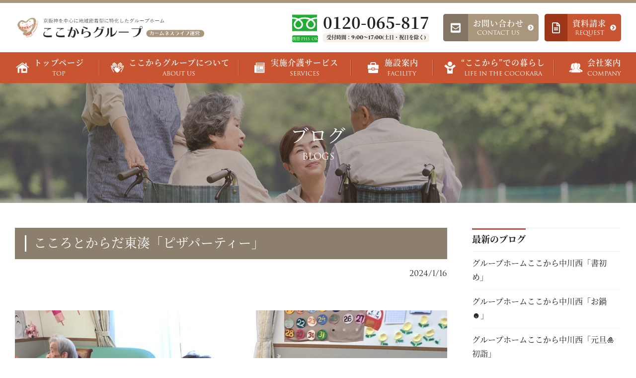

--- FILE ---
content_type: text/html; charset=UTF-8
request_url: http://cocokaragp.com/10395/
body_size: 13341
content:
<!DOCTYPE html>
<html lang="ja">

<head>
    <meta charset="UTF-8">
    <meta http-equiv="X-UA-Compatible" content="IE=edge" />
    <title>こころとからだ東湊「ピザパーティー」 | 京阪神を中心に認知症専門特化・地域密着・小規模のグループホームを展開｜ここからグループ　カームネスライフ</title>
    <meta name="format-detection" content="telephone=no, email=no, address=no">
    <meta name="viewport" content="width=device-width, initial-scale=1.0">
    <meta name="keywords" content="通いあい、信じあえる「こころ」と、すこやかな「からだ」を大切に、みなさまが集う家＝ホームをめざして。">
    <meta name="description" content="「ここからグループ」は、グループホームをはじめとする各種介護施設を展開しています。京阪神を中心にした皆さまのお近くに、ご安心いただける場所づくりを進めています。">
    <script>
    (function(d) {
        var config = {
                kitId: 'kae4rac',
                scriptTimeout: 3000,
                async: true
            },
            h = d.documentElement,
            t = setTimeout(function() {
                h.className = h.className.replace(/\bwf-loading\b/g, "") + " wf-inactive";
            }, config.scriptTimeout),
            tk = d.createElement("script"),
            f = false,
            s = d.getElementsByTagName("script")[0],
            a;
        h.className += " wf-loading";
        tk.src = 'https://use.typekit.net/' + config.kitId + '.js';
        tk.async = true;
        tk.onload = tk.onreadystatechange = function() {
            a = this.readyState;
            if (f || a && a != "complete" && a != "loaded") return;
            f = true;
            clearTimeout(t);
            try {
                Typekit.load(config)
            } catch (e) {}
        };
        s.parentNode.insertBefore(tk, s)
    })(document);
    </script>
    <meta name='robots' content='max-image-preview:large' />
<link rel="alternate" title="oEmbed (JSON)" type="application/json+oembed" href="http://cocokaragp.com/wp-json/oembed/1.0/embed?url=http%3A%2F%2Fcocokaragp.com%2F10395%2F" />
<link rel="alternate" title="oEmbed (XML)" type="text/xml+oembed" href="http://cocokaragp.com/wp-json/oembed/1.0/embed?url=http%3A%2F%2Fcocokaragp.com%2F10395%2F&#038;format=xml" />
<style id='wp-img-auto-sizes-contain-inline-css' type='text/css'>
img:is([sizes=auto i],[sizes^="auto," i]){contain-intrinsic-size:3000px 1500px}
/*# sourceURL=wp-img-auto-sizes-contain-inline-css */
</style>
<style id='wp-block-library-inline-css' type='text/css'>
:root{--wp-block-synced-color:#7a00df;--wp-block-synced-color--rgb:122,0,223;--wp-bound-block-color:var(--wp-block-synced-color);--wp-editor-canvas-background:#ddd;--wp-admin-theme-color:#007cba;--wp-admin-theme-color--rgb:0,124,186;--wp-admin-theme-color-darker-10:#006ba1;--wp-admin-theme-color-darker-10--rgb:0,107,160.5;--wp-admin-theme-color-darker-20:#005a87;--wp-admin-theme-color-darker-20--rgb:0,90,135;--wp-admin-border-width-focus:2px}@media (min-resolution:192dpi){:root{--wp-admin-border-width-focus:1.5px}}.wp-element-button{cursor:pointer}:root .has-very-light-gray-background-color{background-color:#eee}:root .has-very-dark-gray-background-color{background-color:#313131}:root .has-very-light-gray-color{color:#eee}:root .has-very-dark-gray-color{color:#313131}:root .has-vivid-green-cyan-to-vivid-cyan-blue-gradient-background{background:linear-gradient(135deg,#00d084,#0693e3)}:root .has-purple-crush-gradient-background{background:linear-gradient(135deg,#34e2e4,#4721fb 50%,#ab1dfe)}:root .has-hazy-dawn-gradient-background{background:linear-gradient(135deg,#faaca8,#dad0ec)}:root .has-subdued-olive-gradient-background{background:linear-gradient(135deg,#fafae1,#67a671)}:root .has-atomic-cream-gradient-background{background:linear-gradient(135deg,#fdd79a,#004a59)}:root .has-nightshade-gradient-background{background:linear-gradient(135deg,#330968,#31cdcf)}:root .has-midnight-gradient-background{background:linear-gradient(135deg,#020381,#2874fc)}:root{--wp--preset--font-size--normal:16px;--wp--preset--font-size--huge:42px}.has-regular-font-size{font-size:1em}.has-larger-font-size{font-size:2.625em}.has-normal-font-size{font-size:var(--wp--preset--font-size--normal)}.has-huge-font-size{font-size:var(--wp--preset--font-size--huge)}.has-text-align-center{text-align:center}.has-text-align-left{text-align:left}.has-text-align-right{text-align:right}.has-fit-text{white-space:nowrap!important}#end-resizable-editor-section{display:none}.aligncenter{clear:both}.items-justified-left{justify-content:flex-start}.items-justified-center{justify-content:center}.items-justified-right{justify-content:flex-end}.items-justified-space-between{justify-content:space-between}.screen-reader-text{border:0;clip-path:inset(50%);height:1px;margin:-1px;overflow:hidden;padding:0;position:absolute;width:1px;word-wrap:normal!important}.screen-reader-text:focus{background-color:#ddd;clip-path:none;color:#444;display:block;font-size:1em;height:auto;left:5px;line-height:normal;padding:15px 23px 14px;text-decoration:none;top:5px;width:auto;z-index:100000}html :where(.has-border-color){border-style:solid}html :where([style*=border-top-color]){border-top-style:solid}html :where([style*=border-right-color]){border-right-style:solid}html :where([style*=border-bottom-color]){border-bottom-style:solid}html :where([style*=border-left-color]){border-left-style:solid}html :where([style*=border-width]){border-style:solid}html :where([style*=border-top-width]){border-top-style:solid}html :where([style*=border-right-width]){border-right-style:solid}html :where([style*=border-bottom-width]){border-bottom-style:solid}html :where([style*=border-left-width]){border-left-style:solid}html :where(img[class*=wp-image-]){height:auto;max-width:100%}:where(figure){margin:0 0 1em}html :where(.is-position-sticky){--wp-admin--admin-bar--position-offset:var(--wp-admin--admin-bar--height,0px)}@media screen and (max-width:600px){html :where(.is-position-sticky){--wp-admin--admin-bar--position-offset:0px}}

/*# sourceURL=wp-block-library-inline-css */
</style><style id='wp-block-image-inline-css' type='text/css'>
.wp-block-image>a,.wp-block-image>figure>a{display:inline-block}.wp-block-image img{box-sizing:border-box;height:auto;max-width:100%;vertical-align:bottom}@media not (prefers-reduced-motion){.wp-block-image img.hide{visibility:hidden}.wp-block-image img.show{animation:show-content-image .4s}}.wp-block-image[style*=border-radius] img,.wp-block-image[style*=border-radius]>a{border-radius:inherit}.wp-block-image.has-custom-border img{box-sizing:border-box}.wp-block-image.aligncenter{text-align:center}.wp-block-image.alignfull>a,.wp-block-image.alignwide>a{width:100%}.wp-block-image.alignfull img,.wp-block-image.alignwide img{height:auto;width:100%}.wp-block-image .aligncenter,.wp-block-image .alignleft,.wp-block-image .alignright,.wp-block-image.aligncenter,.wp-block-image.alignleft,.wp-block-image.alignright{display:table}.wp-block-image .aligncenter>figcaption,.wp-block-image .alignleft>figcaption,.wp-block-image .alignright>figcaption,.wp-block-image.aligncenter>figcaption,.wp-block-image.alignleft>figcaption,.wp-block-image.alignright>figcaption{caption-side:bottom;display:table-caption}.wp-block-image .alignleft{float:left;margin:.5em 1em .5em 0}.wp-block-image .alignright{float:right;margin:.5em 0 .5em 1em}.wp-block-image .aligncenter{margin-left:auto;margin-right:auto}.wp-block-image :where(figcaption){margin-bottom:1em;margin-top:.5em}.wp-block-image.is-style-circle-mask img{border-radius:9999px}@supports ((-webkit-mask-image:none) or (mask-image:none)) or (-webkit-mask-image:none){.wp-block-image.is-style-circle-mask img{border-radius:0;-webkit-mask-image:url('data:image/svg+xml;utf8,<svg viewBox="0 0 100 100" xmlns="http://www.w3.org/2000/svg"><circle cx="50" cy="50" r="50"/></svg>');mask-image:url('data:image/svg+xml;utf8,<svg viewBox="0 0 100 100" xmlns="http://www.w3.org/2000/svg"><circle cx="50" cy="50" r="50"/></svg>');mask-mode:alpha;-webkit-mask-position:center;mask-position:center;-webkit-mask-repeat:no-repeat;mask-repeat:no-repeat;-webkit-mask-size:contain;mask-size:contain}}:root :where(.wp-block-image.is-style-rounded img,.wp-block-image .is-style-rounded img){border-radius:9999px}.wp-block-image figure{margin:0}.wp-lightbox-container{display:flex;flex-direction:column;position:relative}.wp-lightbox-container img{cursor:zoom-in}.wp-lightbox-container img:hover+button{opacity:1}.wp-lightbox-container button{align-items:center;backdrop-filter:blur(16px) saturate(180%);background-color:#5a5a5a40;border:none;border-radius:4px;cursor:zoom-in;display:flex;height:20px;justify-content:center;opacity:0;padding:0;position:absolute;right:16px;text-align:center;top:16px;width:20px;z-index:100}@media not (prefers-reduced-motion){.wp-lightbox-container button{transition:opacity .2s ease}}.wp-lightbox-container button:focus-visible{outline:3px auto #5a5a5a40;outline:3px auto -webkit-focus-ring-color;outline-offset:3px}.wp-lightbox-container button:hover{cursor:pointer;opacity:1}.wp-lightbox-container button:focus{opacity:1}.wp-lightbox-container button:focus,.wp-lightbox-container button:hover,.wp-lightbox-container button:not(:hover):not(:active):not(.has-background){background-color:#5a5a5a40;border:none}.wp-lightbox-overlay{box-sizing:border-box;cursor:zoom-out;height:100vh;left:0;overflow:hidden;position:fixed;top:0;visibility:hidden;width:100%;z-index:100000}.wp-lightbox-overlay .close-button{align-items:center;cursor:pointer;display:flex;justify-content:center;min-height:40px;min-width:40px;padding:0;position:absolute;right:calc(env(safe-area-inset-right) + 16px);top:calc(env(safe-area-inset-top) + 16px);z-index:5000000}.wp-lightbox-overlay .close-button:focus,.wp-lightbox-overlay .close-button:hover,.wp-lightbox-overlay .close-button:not(:hover):not(:active):not(.has-background){background:none;border:none}.wp-lightbox-overlay .lightbox-image-container{height:var(--wp--lightbox-container-height);left:50%;overflow:hidden;position:absolute;top:50%;transform:translate(-50%,-50%);transform-origin:top left;width:var(--wp--lightbox-container-width);z-index:9999999999}.wp-lightbox-overlay .wp-block-image{align-items:center;box-sizing:border-box;display:flex;height:100%;justify-content:center;margin:0;position:relative;transform-origin:0 0;width:100%;z-index:3000000}.wp-lightbox-overlay .wp-block-image img{height:var(--wp--lightbox-image-height);min-height:var(--wp--lightbox-image-height);min-width:var(--wp--lightbox-image-width);width:var(--wp--lightbox-image-width)}.wp-lightbox-overlay .wp-block-image figcaption{display:none}.wp-lightbox-overlay button{background:none;border:none}.wp-lightbox-overlay .scrim{background-color:#fff;height:100%;opacity:.9;position:absolute;width:100%;z-index:2000000}.wp-lightbox-overlay.active{visibility:visible}@media not (prefers-reduced-motion){.wp-lightbox-overlay.active{animation:turn-on-visibility .25s both}.wp-lightbox-overlay.active img{animation:turn-on-visibility .35s both}.wp-lightbox-overlay.show-closing-animation:not(.active){animation:turn-off-visibility .35s both}.wp-lightbox-overlay.show-closing-animation:not(.active) img{animation:turn-off-visibility .25s both}.wp-lightbox-overlay.zoom.active{animation:none;opacity:1;visibility:visible}.wp-lightbox-overlay.zoom.active .lightbox-image-container{animation:lightbox-zoom-in .4s}.wp-lightbox-overlay.zoom.active .lightbox-image-container img{animation:none}.wp-lightbox-overlay.zoom.active .scrim{animation:turn-on-visibility .4s forwards}.wp-lightbox-overlay.zoom.show-closing-animation:not(.active){animation:none}.wp-lightbox-overlay.zoom.show-closing-animation:not(.active) .lightbox-image-container{animation:lightbox-zoom-out .4s}.wp-lightbox-overlay.zoom.show-closing-animation:not(.active) .lightbox-image-container img{animation:none}.wp-lightbox-overlay.zoom.show-closing-animation:not(.active) .scrim{animation:turn-off-visibility .4s forwards}}@keyframes show-content-image{0%{visibility:hidden}99%{visibility:hidden}to{visibility:visible}}@keyframes turn-on-visibility{0%{opacity:0}to{opacity:1}}@keyframes turn-off-visibility{0%{opacity:1;visibility:visible}99%{opacity:0;visibility:visible}to{opacity:0;visibility:hidden}}@keyframes lightbox-zoom-in{0%{transform:translate(calc((-100vw + var(--wp--lightbox-scrollbar-width))/2 + var(--wp--lightbox-initial-left-position)),calc(-50vh + var(--wp--lightbox-initial-top-position))) scale(var(--wp--lightbox-scale))}to{transform:translate(-50%,-50%) scale(1)}}@keyframes lightbox-zoom-out{0%{transform:translate(-50%,-50%) scale(1);visibility:visible}99%{visibility:visible}to{transform:translate(calc((-100vw + var(--wp--lightbox-scrollbar-width))/2 + var(--wp--lightbox-initial-left-position)),calc(-50vh + var(--wp--lightbox-initial-top-position))) scale(var(--wp--lightbox-scale));visibility:hidden}}
/*# sourceURL=http://cocokaragp.com/wp-includes/blocks/image/style.min.css */
</style>
<style id='wp-block-paragraph-inline-css' type='text/css'>
.is-small-text{font-size:.875em}.is-regular-text{font-size:1em}.is-large-text{font-size:2.25em}.is-larger-text{font-size:3em}.has-drop-cap:not(:focus):first-letter{float:left;font-size:8.4em;font-style:normal;font-weight:100;line-height:.68;margin:.05em .1em 0 0;text-transform:uppercase}body.rtl .has-drop-cap:not(:focus):first-letter{float:none;margin-left:.1em}p.has-drop-cap.has-background{overflow:hidden}:root :where(p.has-background){padding:1.25em 2.375em}:where(p.has-text-color:not(.has-link-color)) a{color:inherit}p.has-text-align-left[style*="writing-mode:vertical-lr"],p.has-text-align-right[style*="writing-mode:vertical-rl"]{rotate:180deg}
/*# sourceURL=http://cocokaragp.com/wp-includes/blocks/paragraph/style.min.css */
</style>
<style id='global-styles-inline-css' type='text/css'>
:root{--wp--preset--aspect-ratio--square: 1;--wp--preset--aspect-ratio--4-3: 4/3;--wp--preset--aspect-ratio--3-4: 3/4;--wp--preset--aspect-ratio--3-2: 3/2;--wp--preset--aspect-ratio--2-3: 2/3;--wp--preset--aspect-ratio--16-9: 16/9;--wp--preset--aspect-ratio--9-16: 9/16;--wp--preset--color--black: #000000;--wp--preset--color--cyan-bluish-gray: #abb8c3;--wp--preset--color--white: #ffffff;--wp--preset--color--pale-pink: #f78da7;--wp--preset--color--vivid-red: #cf2e2e;--wp--preset--color--luminous-vivid-orange: #ff6900;--wp--preset--color--luminous-vivid-amber: #fcb900;--wp--preset--color--light-green-cyan: #7bdcb5;--wp--preset--color--vivid-green-cyan: #00d084;--wp--preset--color--pale-cyan-blue: #8ed1fc;--wp--preset--color--vivid-cyan-blue: #0693e3;--wp--preset--color--vivid-purple: #9b51e0;--wp--preset--gradient--vivid-cyan-blue-to-vivid-purple: linear-gradient(135deg,rgb(6,147,227) 0%,rgb(155,81,224) 100%);--wp--preset--gradient--light-green-cyan-to-vivid-green-cyan: linear-gradient(135deg,rgb(122,220,180) 0%,rgb(0,208,130) 100%);--wp--preset--gradient--luminous-vivid-amber-to-luminous-vivid-orange: linear-gradient(135deg,rgb(252,185,0) 0%,rgb(255,105,0) 100%);--wp--preset--gradient--luminous-vivid-orange-to-vivid-red: linear-gradient(135deg,rgb(255,105,0) 0%,rgb(207,46,46) 100%);--wp--preset--gradient--very-light-gray-to-cyan-bluish-gray: linear-gradient(135deg,rgb(238,238,238) 0%,rgb(169,184,195) 100%);--wp--preset--gradient--cool-to-warm-spectrum: linear-gradient(135deg,rgb(74,234,220) 0%,rgb(151,120,209) 20%,rgb(207,42,186) 40%,rgb(238,44,130) 60%,rgb(251,105,98) 80%,rgb(254,248,76) 100%);--wp--preset--gradient--blush-light-purple: linear-gradient(135deg,rgb(255,206,236) 0%,rgb(152,150,240) 100%);--wp--preset--gradient--blush-bordeaux: linear-gradient(135deg,rgb(254,205,165) 0%,rgb(254,45,45) 50%,rgb(107,0,62) 100%);--wp--preset--gradient--luminous-dusk: linear-gradient(135deg,rgb(255,203,112) 0%,rgb(199,81,192) 50%,rgb(65,88,208) 100%);--wp--preset--gradient--pale-ocean: linear-gradient(135deg,rgb(255,245,203) 0%,rgb(182,227,212) 50%,rgb(51,167,181) 100%);--wp--preset--gradient--electric-grass: linear-gradient(135deg,rgb(202,248,128) 0%,rgb(113,206,126) 100%);--wp--preset--gradient--midnight: linear-gradient(135deg,rgb(2,3,129) 0%,rgb(40,116,252) 100%);--wp--preset--font-size--small: 13px;--wp--preset--font-size--medium: 20px;--wp--preset--font-size--large: 36px;--wp--preset--font-size--x-large: 42px;--wp--preset--spacing--20: 0.44rem;--wp--preset--spacing--30: 0.67rem;--wp--preset--spacing--40: 1rem;--wp--preset--spacing--50: 1.5rem;--wp--preset--spacing--60: 2.25rem;--wp--preset--spacing--70: 3.38rem;--wp--preset--spacing--80: 5.06rem;--wp--preset--shadow--natural: 6px 6px 9px rgba(0, 0, 0, 0.2);--wp--preset--shadow--deep: 12px 12px 50px rgba(0, 0, 0, 0.4);--wp--preset--shadow--sharp: 6px 6px 0px rgba(0, 0, 0, 0.2);--wp--preset--shadow--outlined: 6px 6px 0px -3px rgb(255, 255, 255), 6px 6px rgb(0, 0, 0);--wp--preset--shadow--crisp: 6px 6px 0px rgb(0, 0, 0);}:where(.is-layout-flex){gap: 0.5em;}:where(.is-layout-grid){gap: 0.5em;}body .is-layout-flex{display: flex;}.is-layout-flex{flex-wrap: wrap;align-items: center;}.is-layout-flex > :is(*, div){margin: 0;}body .is-layout-grid{display: grid;}.is-layout-grid > :is(*, div){margin: 0;}:where(.wp-block-columns.is-layout-flex){gap: 2em;}:where(.wp-block-columns.is-layout-grid){gap: 2em;}:where(.wp-block-post-template.is-layout-flex){gap: 1.25em;}:where(.wp-block-post-template.is-layout-grid){gap: 1.25em;}.has-black-color{color: var(--wp--preset--color--black) !important;}.has-cyan-bluish-gray-color{color: var(--wp--preset--color--cyan-bluish-gray) !important;}.has-white-color{color: var(--wp--preset--color--white) !important;}.has-pale-pink-color{color: var(--wp--preset--color--pale-pink) !important;}.has-vivid-red-color{color: var(--wp--preset--color--vivid-red) !important;}.has-luminous-vivid-orange-color{color: var(--wp--preset--color--luminous-vivid-orange) !important;}.has-luminous-vivid-amber-color{color: var(--wp--preset--color--luminous-vivid-amber) !important;}.has-light-green-cyan-color{color: var(--wp--preset--color--light-green-cyan) !important;}.has-vivid-green-cyan-color{color: var(--wp--preset--color--vivid-green-cyan) !important;}.has-pale-cyan-blue-color{color: var(--wp--preset--color--pale-cyan-blue) !important;}.has-vivid-cyan-blue-color{color: var(--wp--preset--color--vivid-cyan-blue) !important;}.has-vivid-purple-color{color: var(--wp--preset--color--vivid-purple) !important;}.has-black-background-color{background-color: var(--wp--preset--color--black) !important;}.has-cyan-bluish-gray-background-color{background-color: var(--wp--preset--color--cyan-bluish-gray) !important;}.has-white-background-color{background-color: var(--wp--preset--color--white) !important;}.has-pale-pink-background-color{background-color: var(--wp--preset--color--pale-pink) !important;}.has-vivid-red-background-color{background-color: var(--wp--preset--color--vivid-red) !important;}.has-luminous-vivid-orange-background-color{background-color: var(--wp--preset--color--luminous-vivid-orange) !important;}.has-luminous-vivid-amber-background-color{background-color: var(--wp--preset--color--luminous-vivid-amber) !important;}.has-light-green-cyan-background-color{background-color: var(--wp--preset--color--light-green-cyan) !important;}.has-vivid-green-cyan-background-color{background-color: var(--wp--preset--color--vivid-green-cyan) !important;}.has-pale-cyan-blue-background-color{background-color: var(--wp--preset--color--pale-cyan-blue) !important;}.has-vivid-cyan-blue-background-color{background-color: var(--wp--preset--color--vivid-cyan-blue) !important;}.has-vivid-purple-background-color{background-color: var(--wp--preset--color--vivid-purple) !important;}.has-black-border-color{border-color: var(--wp--preset--color--black) !important;}.has-cyan-bluish-gray-border-color{border-color: var(--wp--preset--color--cyan-bluish-gray) !important;}.has-white-border-color{border-color: var(--wp--preset--color--white) !important;}.has-pale-pink-border-color{border-color: var(--wp--preset--color--pale-pink) !important;}.has-vivid-red-border-color{border-color: var(--wp--preset--color--vivid-red) !important;}.has-luminous-vivid-orange-border-color{border-color: var(--wp--preset--color--luminous-vivid-orange) !important;}.has-luminous-vivid-amber-border-color{border-color: var(--wp--preset--color--luminous-vivid-amber) !important;}.has-light-green-cyan-border-color{border-color: var(--wp--preset--color--light-green-cyan) !important;}.has-vivid-green-cyan-border-color{border-color: var(--wp--preset--color--vivid-green-cyan) !important;}.has-pale-cyan-blue-border-color{border-color: var(--wp--preset--color--pale-cyan-blue) !important;}.has-vivid-cyan-blue-border-color{border-color: var(--wp--preset--color--vivid-cyan-blue) !important;}.has-vivid-purple-border-color{border-color: var(--wp--preset--color--vivid-purple) !important;}.has-vivid-cyan-blue-to-vivid-purple-gradient-background{background: var(--wp--preset--gradient--vivid-cyan-blue-to-vivid-purple) !important;}.has-light-green-cyan-to-vivid-green-cyan-gradient-background{background: var(--wp--preset--gradient--light-green-cyan-to-vivid-green-cyan) !important;}.has-luminous-vivid-amber-to-luminous-vivid-orange-gradient-background{background: var(--wp--preset--gradient--luminous-vivid-amber-to-luminous-vivid-orange) !important;}.has-luminous-vivid-orange-to-vivid-red-gradient-background{background: var(--wp--preset--gradient--luminous-vivid-orange-to-vivid-red) !important;}.has-very-light-gray-to-cyan-bluish-gray-gradient-background{background: var(--wp--preset--gradient--very-light-gray-to-cyan-bluish-gray) !important;}.has-cool-to-warm-spectrum-gradient-background{background: var(--wp--preset--gradient--cool-to-warm-spectrum) !important;}.has-blush-light-purple-gradient-background{background: var(--wp--preset--gradient--blush-light-purple) !important;}.has-blush-bordeaux-gradient-background{background: var(--wp--preset--gradient--blush-bordeaux) !important;}.has-luminous-dusk-gradient-background{background: var(--wp--preset--gradient--luminous-dusk) !important;}.has-pale-ocean-gradient-background{background: var(--wp--preset--gradient--pale-ocean) !important;}.has-electric-grass-gradient-background{background: var(--wp--preset--gradient--electric-grass) !important;}.has-midnight-gradient-background{background: var(--wp--preset--gradient--midnight) !important;}.has-small-font-size{font-size: var(--wp--preset--font-size--small) !important;}.has-medium-font-size{font-size: var(--wp--preset--font-size--medium) !important;}.has-large-font-size{font-size: var(--wp--preset--font-size--large) !important;}.has-x-large-font-size{font-size: var(--wp--preset--font-size--x-large) !important;}
/*# sourceURL=global-styles-inline-css */
</style>

<style id='classic-theme-styles-inline-css' type='text/css'>
/*! This file is auto-generated */
.wp-block-button__link{color:#fff;background-color:#32373c;border-radius:9999px;box-shadow:none;text-decoration:none;padding:calc(.667em + 2px) calc(1.333em + 2px);font-size:1.125em}.wp-block-file__button{background:#32373c;color:#fff;text-decoration:none}
/*# sourceURL=/wp-includes/css/classic-themes.min.css */
</style>
<link rel='stylesheet' id='index-style-css' href='http://cocokaragp.com/wp-content/themes/cocokara-2020/style.css?ver=20260122010929' type='text/css' media='all' />
<script type="text/javascript" src="http://cocokaragp.com/wp-content/themes/cocokara-2020/js/jquery-3.4.1.min.js?ver=3.4.1" id="jquery-lib-js"></script>
<link rel="canonical" href="http://cocokaragp.com/10395/" />
<link rel="icon" href="http://cocokaragp.com/wp-content/uploads/2020/05/cropped-favicon-32x32.png" sizes="32x32" />
<link rel="icon" href="http://cocokaragp.com/wp-content/uploads/2020/05/cropped-favicon-192x192.png" sizes="192x192" />
<link rel="apple-touch-icon" href="http://cocokaragp.com/wp-content/uploads/2020/05/cropped-favicon-180x180.png" />
<meta name="msapplication-TileImage" content="http://cocokaragp.com/wp-content/uploads/2020/05/cropped-favicon-270x270.png" />
</head>

<body class="wp-singular post-template-default single single-post postid-10395 single-format-standard wp-theme-cocokara-2020">
    <input type="checkbox" id="menu-status" name="menu-status" class="menu-status">
    <div class="header">
        <div class="hr"></div>
        <div class="inner">
            <header>
                <div class="logo"><a href="http://cocokaragp.com">
                        <picture>
                            <source media="(max-width:1000px)"
                                srcset="http://cocokaragp.com/wp-content/themes/cocokara-2020/img/logo-sp.png"><img
                                src="http://cocokaragp.com/wp-content/themes/cocokara-2020/img/logo-pc.png"
                                alt="京阪神を中心に認知症専門特化・地域密着・小規模のグループホームを展開｜ここからグループ　カームネスライフ">
                        </picture>
                    </a></div>
                <nav class="special_navs">
                    <ul class="freeline">
                        <li><a href="tel:0120-065-817">
                                <div class="icon"><svg xmlns="http://www.w3.org/2000/svg"
                                        viewBox="0 225.656 595.281 390.578">
                                        <path fill="#23ac38" d="M0,225.656v60.896c46.856,0.071,90.417,9.071,128.043,23.932c7.048,2.785,13.884,5.773,20.505,8.956
		c15.061-7.239,31.274-13.483,48.462-18.57c30.83-9.09,64.772-14.318,100.628-14.318c47.069,0,90.823,9.018,128.596,23.932
		c7.048,2.785,13.888,5.773,20.499,8.956c15.066-7.239,31.279-13.483,48.467-18.57c30.675-9.036,64.427-14.266,100.082-14.318
		v-60.896H0z" />
                                        <path fill="#23ac38" d="M372.736,456.583c0.01,15.385,4.643,29.508,12.626,41.355c7.981,11.818,19.32,21.23,32.572,26.824
		c8.846,3.742,18.53,5.807,28.798,5.816c15.396-0.02,29.527-4.643,41.36-12.629c11.821-7.988,21.23-19.318,26.833-32.578
		c3.736-8.842,5.803-18.525,5.808-28.789c0-7.338-1.528-15.119-4.754-23.266c-3.215-8.146-8.133-16.649-14.724-25.098
		c-12.554-16.15-31.208-32.062-54.527-45.447c-17.876,10.281-33.036,22.003-44.771,34.232c-12.5,12.975-21.073,26.459-25.48,39.008
		C373.946,443.205,372.736,450.054,372.736,456.583z" />
                                        <path fill="#23ac38" d="M519.166,370.402c15.52,16.169,27.309,33.912,34.011,52.846c3.811,10.807,5.924,22.021,5.924,33.336
		c0.014,23.193-7.088,44.912-19.201,62.824c-12.109,17.932-29.229,32.152-49.423,40.699c-13.452,5.693-28.278,8.84-43.743,8.84
		c-23.203,0-44.933-7.088-62.845-19.211c-17.92-12.113-32.142-29.225-40.684-49.414c-5.696-13.457-8.846-28.283-8.841-43.738
		c0-16.979,4.745-33.672,12.887-49.264c8.155-15.626,19.71-30.292,33.939-43.739c7.399-6.974,15.537-13.616,24.327-19.904
		c-5.873-2.152-11.904-4.171-18.099-6.004c-27.339-8.057-57.671-12.752-89.782-12.752c-39.387-0.019-76.104,7.079-107.894,18.747
		c11.615,8.29,22.088,17.253,31.238,26.735c15.511,16.169,27.304,33.912,34.005,52.846c3.816,10.807,5.929,22.021,5.929,33.336
		c0.005,23.193-7.088,44.912-19.206,62.824c-12.113,17.932-29.229,32.152-49.417,40.699c-13.457,5.693-28.283,8.84-43.744,8.84
		c-23.208,0-44.932-7.088-62.844-19.211c-17.925-12.113-32.146-29.225-40.688-49.414c-5.697-13.457-8.841-28.283-8.836-43.738
		c0-16.979,4.74-33.672,12.877-49.264c8.16-15.626,19.714-30.292,33.949-43.739c7.394-6.974,15.531-13.616,24.323-19.904
		c-5.879-2.152-11.9-4.171-18.099-6.004C62.047,329.668,31.91,324.973,0,324.92v291.314H595.28V324.92
		c-39.177,0.053-75.702,7.133-107.347,18.747C499.547,351.957,510.02,360.922,519.166,370.402z" />
                                        <path fill="#23ac38" d="M74.547,456.583c0.01,15.385,4.643,29.508,12.625,41.355c7.982,11.818,19.321,21.23,32.578,26.824
		c8.841,3.742,18.525,5.807,28.798,5.816c15.387-0.02,29.522-4.643,41.355-12.629c11.824-7.988,21.23-19.318,26.832-32.578
		c3.74-8.842,5.808-18.525,5.813-28.789c0-7.338-1.539-15.119-4.755-23.266c-3.219-8.146-8.137-16.649-14.723-25.098
		c-12.559-16.15-31.217-32.062-54.532-45.447c-17.877,10.281-33.035,22.003-44.767,34.232c-12.5,12.975-21.073,26.459-25.479,39.008
		C75.757,443.205,74.547,450.054,74.547,456.583z" />
                                    </svg>
                                    <span>携帯·PHS OK</span>
                                </div>
                                <div class="title"><strong>0120-065-817</strong>
                                    <p>受付時間：9:00～17:00(土日・祝日を除く)</p>
                                </div>
                            </a></li>
                    </ul>
                    <ul class="links">
                        <li><a href="http://cocokaragp.com/contact-us/">
                                <div class="icon"><i class="fas fa-envelope-square"></i></div>
                                <div class="title"><span class="jp">お問い合わせ</span><span class="en">contact us</span>
                                </div>
                                <div class="arrow"><i class="fas fa-chevron-circle-right"></i></div>
                            </a></li>
                        <li><a href="http://cocokaragp.com/request/">
                                <div class="icon"><i class="far fa-file-alt"></i></div>
                                <div class="title"><span class="jp">資料請求</span><span class="en">request</span></div>
                                <div class="arrow"><i class="fas fa-chevron-circle-right"></i></div>
                            </a></li>
                    </ul>
                </nav>
                <div class="sp_tel"><a href="tel:0120-065-817"><i class="fas fa-phone-alt"></i></a></div>
                <label for="menu-status" id="hamburger"><i class="icon-bar"></i><i class="icon-bar"></i><i
                        class="icon-bar"></i></label>
            </header>
            <div class="header_nav">
                <nav class="main_nav"><ul id="menu-main-menu" class="topmenu"><li id="menu-item-19" class="menu-item menu-item-type-custom menu-item-object-custom menu-item-home menu-item-19"><a href="http://cocokaragp.com/"><div><span class="jp">トップページ </span><span class="en">top</span></div></a></li>
<li id="menu-item-20" class="menu-item menu-item-type-post_type menu-item-object-page menu-item-20"><a href="http://cocokaragp.com/about-us/"><div><span class="jp">ここからグループについて</span><span class="en">about us</span></div></a></li>
<li id="menu-item-21" class="menu-item menu-item-type-post_type menu-item-object-page menu-item-21"><a href="http://cocokaragp.com/services/"><div><span class="jp">実施介護サービス</span><span class="en">SERVICEs</span></div></a></li>
<li id="menu-item-22" class="menu-item menu-item-type-custom menu-item-object-custom menu-item-22"><a href="http://cocokaragp.com/facility/"><div><span class="jp"> 施設案内</span><span class="en">facility</span></div></a></li>
<li id="menu-item-23" class="menu-item menu-item-type-post_type menu-item-object-page menu-item-23"><a href="http://cocokaragp.com/life-in-the-cocokara/"><div><span class="jp">&#8220;ここから&#8221;での暮らし</span><span class="en">life in the cocokara</span></div></a></li>
<li id="menu-item-24" class="menu-item menu-item-type-post_type menu-item-object-page menu-item-24"><a href="http://cocokaragp.com/company/"><div><span class="jp">会社案内</span><span class="en">company</span></div></a></li>
</ul></nav>            </div>
        </div>
    </div>
    <div class="page-featured">
    <div class="bg hasbg">
        <picture>
            <source media="(max-width:750px)"
                srcset="http://cocokaragp.com/wp-content/uploads/2020/06/news-1024x160.jpg">
            <img width="2560" height="400" src="http://cocokaragp.com/wp-content/uploads/2020/06/news.jpg">
        </picture>
    </div>
    <div class="inner">
        <hgroup class="page-ttl">
            <h1>ブログ</h1>
            <h2>blogs</h2>
        </hgroup>
    </div>
</div>
<div class="inner">
    <div class="has_sidebar">
        <div class="single-main">
                        <div class="part_ttl">
                <hgroup><h4>こころとからだ東湊「ピザパーティー」</h4><hgroup>
            </div>
            <div class="single-pubtime">
                2024/1/16            </div>
            <div class="single-para">
                
<p></p>



<figure class="wp-block-image size-large"><img fetchpriority="high" decoding="async" width="1024" height="768" src="http://cocokaragp.com/wp-content/uploads/2024/01/004-1024x768.jpg" alt="" class="wp-image-10396" srcset="http://cocokaragp.com/wp-content/uploads/2024/01/004-1024x768.jpg 1024w, http://cocokaragp.com/wp-content/uploads/2024/01/004-300x225.jpg 300w, http://cocokaragp.com/wp-content/uploads/2024/01/004-768x576.jpg 768w, http://cocokaragp.com/wp-content/uploads/2024/01/004-1536x1152.jpg 1536w, http://cocokaragp.com/wp-content/uploads/2024/01/004-2048x1536.jpg 2048w" sizes="(max-width: 1024px) 100vw, 1024px" /></figure>



<figure class="wp-block-image size-large"><img decoding="async" width="1024" height="768" src="http://cocokaragp.com/wp-content/uploads/2024/01/006-1024x768.jpg" alt="" class="wp-image-10397" srcset="http://cocokaragp.com/wp-content/uploads/2024/01/006-1024x768.jpg 1024w, http://cocokaragp.com/wp-content/uploads/2024/01/006-300x225.jpg 300w, http://cocokaragp.com/wp-content/uploads/2024/01/006-768x576.jpg 768w, http://cocokaragp.com/wp-content/uploads/2024/01/006-1536x1152.jpg 1536w, http://cocokaragp.com/wp-content/uploads/2024/01/006-2048x1536.jpg 2048w" sizes="(max-width: 1024px) 100vw, 1024px" /></figure>



<figure class="wp-block-image size-large"><img decoding="async" width="1024" height="768" src="http://cocokaragp.com/wp-content/uploads/2024/01/008-1-1024x768.jpg" alt="" class="wp-image-10398" srcset="http://cocokaragp.com/wp-content/uploads/2024/01/008-1-1024x768.jpg 1024w, http://cocokaragp.com/wp-content/uploads/2024/01/008-1-300x225.jpg 300w, http://cocokaragp.com/wp-content/uploads/2024/01/008-1-768x576.jpg 768w, http://cocokaragp.com/wp-content/uploads/2024/01/008-1-1536x1152.jpg 1536w, http://cocokaragp.com/wp-content/uploads/2024/01/008-1-2048x1536.jpg 2048w" sizes="(max-width: 1024px) 100vw, 1024px" /></figure>



<figure class="wp-block-image size-large"><img loading="lazy" decoding="async" width="1024" height="768" src="http://cocokaragp.com/wp-content/uploads/2024/01/018-1-1024x768.jpg" alt="" class="wp-image-10402" srcset="http://cocokaragp.com/wp-content/uploads/2024/01/018-1-1024x768.jpg 1024w, http://cocokaragp.com/wp-content/uploads/2024/01/018-1-300x225.jpg 300w, http://cocokaragp.com/wp-content/uploads/2024/01/018-1-768x576.jpg 768w, http://cocokaragp.com/wp-content/uploads/2024/01/018-1-1536x1152.jpg 1536w, http://cocokaragp.com/wp-content/uploads/2024/01/018-1-2048x1536.jpg 2048w" sizes="auto, (max-width: 1024px) 100vw, 1024px" /></figure>



<figure class="wp-block-image size-large"><img loading="lazy" decoding="async" width="1024" height="768" src="http://cocokaragp.com/wp-content/uploads/2024/01/020-1024x768.jpg" alt="" class="wp-image-10403" srcset="http://cocokaragp.com/wp-content/uploads/2024/01/020-1024x768.jpg 1024w, http://cocokaragp.com/wp-content/uploads/2024/01/020-300x225.jpg 300w, http://cocokaragp.com/wp-content/uploads/2024/01/020-768x576.jpg 768w, http://cocokaragp.com/wp-content/uploads/2024/01/020-1536x1152.jpg 1536w, http://cocokaragp.com/wp-content/uploads/2024/01/020-2048x1536.jpg 2048w" sizes="auto, (max-width: 1024px) 100vw, 1024px" /></figure>



<figure class="wp-block-image size-large"><img loading="lazy" decoding="async" width="1024" height="768" src="http://cocokaragp.com/wp-content/uploads/2024/01/021-1024x768.jpg" alt="" class="wp-image-10405" srcset="http://cocokaragp.com/wp-content/uploads/2024/01/021-1024x768.jpg 1024w, http://cocokaragp.com/wp-content/uploads/2024/01/021-300x225.jpg 300w, http://cocokaragp.com/wp-content/uploads/2024/01/021-768x576.jpg 768w, http://cocokaragp.com/wp-content/uploads/2024/01/021-1536x1152.jpg 1536w, http://cocokaragp.com/wp-content/uploads/2024/01/021-2048x1536.jpg 2048w" sizes="auto, (max-width: 1024px) 100vw, 1024px" /></figure>





<figure class="wp-block-image size-large"><img loading="lazy" decoding="async" width="1024" height="768" src="http://cocokaragp.com/wp-content/uploads/2024/01/003-1-1024x768.jpg" alt="" class="wp-image-10400" srcset="http://cocokaragp.com/wp-content/uploads/2024/01/003-1-1024x768.jpg 1024w, http://cocokaragp.com/wp-content/uploads/2024/01/003-1-300x225.jpg 300w, http://cocokaragp.com/wp-content/uploads/2024/01/003-1-768x576.jpg 768w, http://cocokaragp.com/wp-content/uploads/2024/01/003-1-1536x1152.jpg 1536w, http://cocokaragp.com/wp-content/uploads/2024/01/003-1-2048x1536.jpg 2048w" sizes="auto, (max-width: 1024px) 100vw, 1024px" /></figure>



<p>先日は、出前のピザを頼みまして、皆様で頂きました。</p>



<p>アツアツのピザを食べ、「美味しいわー」と笑顔で話される方が、</p>



<p>沢山いらっしゃいました。</p>
            </div>
            <div class="post-link">
                <div class="pre_post">
                    <a href="http://cocokaragp.com/10408/" rel="next">こころとからだ東湊「お誕生日会」</a>                </div>
                <div class="next-post">
                    <a href="http://cocokaragp.com/10670/" rel="prev">グループホームここから中川西「新年会」</a>                </div>
            </div>
                    </div>
        <aside><div class="item">
    <h3 class="sidebar_ttl">最新のブログ</h3>
    <ul><li><a class="" href="http://cocokaragp.com/12007/">グループホームここから中川西「書初め」</a></li><li><a class="" href="http://cocokaragp.com/12002/">グループホームここから中川西「お鍋☻」</a></li><li><a class="" href="http://cocokaragp.com/11995/">グループホームここから中川西「元旦🎍初詣」</a></li><li><a class="" href="http://cocokaragp.com/11986/">2026年元旦　加島Ⅱ</a></li><li><a class="" href="http://cocokaragp.com/11982/">グループホームここから中川西「2026年✨」</a></li></ul></div>    <div class="item">
        <h3 class="sidebar_ttl">カレンダー</h3>
        <div class="choose-date"><table id="wp-calendar" class="wp-calendar-table">
	<caption>2025年1月</caption>
	<thead>
	<tr>
		<th scope="col" aria-label="月曜日">月</th>
		<th scope="col" aria-label="火曜日">火</th>
		<th scope="col" aria-label="水曜日">水</th>
		<th scope="col" aria-label="木曜日">木</th>
		<th scope="col" aria-label="金曜日">金</th>
		<th scope="col" aria-label="土曜日">土</th>
		<th scope="col" aria-label="日曜日">日</th>
	</tr>
	</thead>
	<tbody>
	<tr>
		<td colspan="2" class="pad">&nbsp;</td><td><a href="http://cocokaragp.com/date/2026/01/01/" aria-label="2025年12月31日 に投稿を公開">1</a></td><td><a href="http://cocokaragp.com/date/2026/01/02/" aria-label="2026年1月1日 に投稿を公開">2</a></td><td>3</td><td>4</td><td>5</td>
	</tr>
	<tr>
		<td>6</td><td>7</td><td>8</td><td>9</td><td>10</td><td>11</td><td>12</td>
	</tr>
	<tr>
		<td>13</td><td>14</td><td>15</td><td>16</td><td>17</td><td>18</td><td>19</td>
	</tr>
	<tr>
		<td>20</td><td>21</td><td id="today">22</td><td>23</td><td>24</td><td>25</td><td>26</td>
	</tr>
	<tr>
		<td>27</td><td>28</td><td>29</td><td>30</td><td>31</td>
		<td class="pad" colspan="2">&nbsp;</td>
	</tr>
	</tbody>
	</table><nav aria-label="前と次の月" class="wp-calendar-nav">
		<span class="wp-calendar-nav-prev"><a href="http://cocokaragp.com/date/2025/12/">&laquo; 12月</a></span>
		<span class="pad">&nbsp;</span>
		<span class="wp-calendar-nav-next">&nbsp;</span>
	</nav><select name=""
                id="archive_year">	<option value='http://cocokaragp.com/date/2026/'> 2026 &nbsp;(5)</option>
	<option value='http://cocokaragp.com/date/2025/'> 2025 &nbsp;(48)</option>
	<option value='http://cocokaragp.com/date/2024/'> 2024 &nbsp;(163)</option>
	<option value='http://cocokaragp.com/date/2023/'> 2023 &nbsp;(502)</option>
	<option value='http://cocokaragp.com/date/2022/'> 2022 &nbsp;(437)</option>
	<option value='http://cocokaragp.com/date/2021/'> 2021 &nbsp;(384)</option>
	<option value='http://cocokaragp.com/date/2020/'> 2020 &nbsp;(35)</option>
</select>
        </div>
    </div>
    <div class="item">
        <h3 class="sidebar_ttl">カテゴリー</h3>
        <ul>            <li><a href="http://cocokaragp.com/topics/%e3%81%93%e3%81%93%e3%81%8b%e3%82%89%e5%a0%ba%e3%81%9f%e3%82%93%e3%81%bd%e3%81%bd%e6%9d%91/">ここから堺たんぽぽ村</a></li>
                        <li><a href="http://cocokaragp.com/topics/%e3%82%b0%e3%83%ab%e3%83%bc%e3%83%97%e3%83%9b%e3%83%bc%e3%83%a0%e3%81%a7%e3%81%ae%e4%b8%80%e6%97%a5/">グループホームでの一日</a></li>
                        <li><a href="http://cocokaragp.com/topics/%e5%b0%8f%e8%a6%8f%e6%a8%a1%e5%a4%9a%e6%a9%9f%e8%83%bd%e5%9e%8b%e5%b1%85%e5%ae%85%e4%bb%8b%e8%ad%b7%e3%81%a7%e3%81%ae%e4%b8%80%e6%97%a5/">小規模多機能型居宅介護での一日</a></li>
                        <li><a href="http://cocokaragp.com/topics/%e3%81%93%e3%81%93%e3%82%8d%e3%81%a8%e3%81%8b%e3%82%89%e3%81%a0%e6%9d%b1%e6%b9%8a/">こころとからだ東湊</a></li>
                        <li><a href="http://cocokaragp.com/topics/%e9%a3%9f%e4%ba%8b/">食事</a></li>
                        <li><a href="http://cocokaragp.com/topics/%e3%81%93%e3%81%93%e3%81%8b%e3%82%89%e6%96%b0%e6%a3%ae%e5%85%ac%e5%9c%92/">ここから新森公園</a></li>
                        <li><a href="http://cocokaragp.com/topics/%e3%81%93%e3%81%93%e3%81%8b%e3%82%89%e8%a5%bf%e6%b7%a1%e8%b7%af/">ここから西淡路</a></li>
                        <li><a href="http://cocokaragp.com/topics/%e3%81%93%e3%81%93%e3%81%8b%e3%82%89%e5%8a%a0%e5%b3%b6ii/">ここから加島II</a></li>
                        <li><a href="http://cocokaragp.com/topics/%e8%b6%a3%e5%91%b3%e3%83%bb%e6%89%8b%e8%8a%b8/">趣味・手芸</a></li>
                        <li><a href="http://cocokaragp.com/topics/%e3%81%93%e3%81%93%e3%81%8b%e3%82%89%e4%b8%ad%e5%b7%9d%e8%a5%bf/">ここから中川西</a></li>
                        <li><a href="http://cocokaragp.com/topics/%e5%ad%a3%e7%af%80%e3%82%a4%e3%83%99%e3%83%b3%e3%83%88/">季節イベント</a></li>
                        <li><a href="http://cocokaragp.com/topics/%e3%81%93%e3%81%93%e3%81%8b%e3%82%89%e3%81%95%e3%81%8f%e3%82%89%e8%8b%91%e5%8d%97%e8%8c%a8%e6%9c%a8/">ここからさくら苑南茨木</a></li>
                        <li><a href="http://cocokaragp.com/topics/%e6%98%bc%e9%a3%9f%e3%82%a4%e3%83%99%e3%83%b3%e3%83%88/">昼食イベント</a></li>
                        <li><a href="http://cocokaragp.com/topics/%e3%81%93%e3%81%93%e3%81%8b%e3%82%89%e4%b8%8a%e6%96%b0%e5%ba%84/">ここから上新庄</a></li>
                        <li><a href="http://cocokaragp.com/topics/%e3%81%93%e3%81%93%e3%81%8b%e3%82%89%e7%99%be%e8%88%8c%e9%b3%a5%e8%a5%bf%e4%b9%8b%e7%94%ba/">ここから百舌鳥西之町</a></li>
                    </ul>
    </div></aside>
    </div>
</div>
<div class="bkt">
    <svg t="1571388690719" class="icon" viewBox="0 0 1024 1024" version="1.1" xmlns="http://www.w3.org/2000/svg"
        p-id="3852" width="200" height="200">
        <path
            d="M997.604 677.888l-431.56-431.56c-0.91-1.023-1.934-2.047-2.844-3.071-28.444-28.445-74.41-28.445-102.855 0L26.396 677.092c-28.444 28.444-28.444 74.41 0 102.855s74.411 28.444 102.856 0l382.293-382.294 383.09 383.09c28.444 28.445 74.41 28.445 102.855 0s28.444-74.41 0.114-102.855z"
            p-id="3853"></path>
    </svg>
</div>
<div class=" footer-fixed">
    <div class="special_navs">
        <ul class="links">
            <li><a href="http://cocokaragp.com/contact-us/">
                    <div class="icon"><i class="fas fa-envelope-square"></i></div>
                    <div class="title"><span class="jp">お問い合わせ</span><span class="en">contact us</span></div>
                    <div class="arrow"><i class="fas fa-chevron-circle-right"></i></div>
                </a></li>
            <li><a href="http://cocokaragp.com/request/">
                    <div class="icon"><i class="far fa-file-alt"></i>
                    </div>
                    <div class="title"><span class="jp">資料請求</span><span class="en">request</span></div>
                    <div class="arrow"><i class="fas fa-chevron-circle-right"></i>
                    </div>
                </a></li>
        </ul>
    </div>
</div><div class="footer-top">
    <div class="inner">
        <nav class="special_navs">
            <ul class="freeline">
                <li><a href="tel:0120-065-817">
                        <div class="icon"><svg xmlns="http://www.w3.org/2000/svg" viewBox="0 225.656 595.281 390.578">
                                <path fill="#23ac38" d="M0,225.656v60.896c46.856,0.071,90.417,9.071,128.043,23.932c7.048,2.785,13.884,5.773,20.505,8.956
		c15.061-7.239,31.274-13.483,48.462-18.57c30.83-9.09,64.772-14.318,100.628-14.318c47.069,0,90.823,9.018,128.596,23.932
		c7.048,2.785,13.888,5.773,20.499,8.956c15.066-7.239,31.279-13.483,48.467-18.57c30.675-9.036,64.427-14.266,100.082-14.318
		v-60.896H0z" />
                                <path fill="#23ac38" d="M372.736,456.583c0.01,15.385,4.643,29.508,12.626,41.355c7.981,11.818,19.32,21.23,32.572,26.824
		c8.846,3.742,18.53,5.807,28.798,5.816c15.396-0.02,29.527-4.643,41.36-12.629c11.821-7.988,21.23-19.318,26.833-32.578
		c3.736-8.842,5.803-18.525,5.808-28.789c0-7.338-1.528-15.119-4.754-23.266c-3.215-8.146-8.133-16.649-14.724-25.098
		c-12.554-16.15-31.208-32.062-54.527-45.447c-17.876,10.281-33.036,22.003-44.771,34.232c-12.5,12.975-21.073,26.459-25.48,39.008
		C373.946,443.205,372.736,450.054,372.736,456.583z" />
                                <path fill="#23ac38" d="M519.166,370.402c15.52,16.169,27.309,33.912,34.011,52.846c3.811,10.807,5.924,22.021,5.924,33.336
		c0.014,23.193-7.088,44.912-19.201,62.824c-12.109,17.932-29.229,32.152-49.423,40.699c-13.452,5.693-28.278,8.84-43.743,8.84
		c-23.203,0-44.933-7.088-62.845-19.211c-17.92-12.113-32.142-29.225-40.684-49.414c-5.696-13.457-8.846-28.283-8.841-43.738
		c0-16.979,4.745-33.672,12.887-49.264c8.155-15.626,19.71-30.292,33.939-43.739c7.399-6.974,15.537-13.616,24.327-19.904
		c-5.873-2.152-11.904-4.171-18.099-6.004c-27.339-8.057-57.671-12.752-89.782-12.752c-39.387-0.019-76.104,7.079-107.894,18.747
		c11.615,8.29,22.088,17.253,31.238,26.735c15.511,16.169,27.304,33.912,34.005,52.846c3.816,10.807,5.929,22.021,5.929,33.336
		c0.005,23.193-7.088,44.912-19.206,62.824c-12.113,17.932-29.229,32.152-49.417,40.699c-13.457,5.693-28.283,8.84-43.744,8.84
		c-23.208,0-44.932-7.088-62.844-19.211c-17.925-12.113-32.146-29.225-40.688-49.414c-5.697-13.457-8.841-28.283-8.836-43.738
		c0-16.979,4.74-33.672,12.877-49.264c8.16-15.626,19.714-30.292,33.949-43.739c7.394-6.974,15.531-13.616,24.323-19.904
		c-5.879-2.152-11.9-4.171-18.099-6.004C62.047,329.668,31.91,324.973,0,324.92v291.314H595.28V324.92
		c-39.177,0.053-75.702,7.133-107.347,18.747C499.547,351.957,510.02,360.922,519.166,370.402z" />
                                <path fill="#23ac38" d="M74.547,456.583c0.01,15.385,4.643,29.508,12.625,41.355c7.982,11.818,19.321,21.23,32.578,26.824
		c8.841,3.742,18.525,5.807,28.798,5.816c15.387-0.02,29.522-4.643,41.355-12.629c11.824-7.988,21.23-19.318,26.832-32.578
		c3.74-8.842,5.808-18.525,5.813-28.789c0-7.338-1.539-15.119-4.755-23.266c-3.219-8.146-8.137-16.649-14.723-25.098
		c-12.559-16.15-31.217-32.062-54.532-45.447c-17.877,10.281-33.035,22.003-44.767,34.232c-12.5,12.975-21.073,26.459-25.479,39.008
		C75.757,443.205,74.547,450.054,74.547,456.583z" />
                            </svg>
                            <span>携帯·PHS OK</span>
                        </div>
                        <div class="title"><strong>0120-065-817</strong>
                            <p>受付時間：10:00～18:00(土日・祝日を除く)</p>
                        </div>
                    </a></li>
            </ul>
            <ul class="links">
                <li><a href="http://cocokaragp.com/contact-us/">
                        <div class="icon"><i class="fas fa-envelope-square"></i></div>
                        <div class="title"><span class="jp">お問い合わせ</span><span class="en">contact us</span>
                        </div>
                        <div class="arrow"><i class="fas fa-chevron-circle-right"></i></div>
                    </a></li>
                <li><a href="http://cocokaragp.com/request/">
                        <div class="icon"><i class="far fa-file-alt"></i></div>
                        <div class="title"><span class="jp">資料請求</span><span class="en">request</span></div>
                        <div class="arrow"><i class="fas fa-chevron-circle-right"></i></div>
                    </a></li>
            </ul>
        </nav>
    </div>
</div>
<footer class="f_main">
    <h2 class="f_logo"><a href="http://cocokaragp.com">
            <picture>
                <source media="(max-width:1000px)" srcset="http://cocokaragp.com/wp-content/themes/cocokara-2020/img/logo-sp.png"><img
                    src="http://cocokaragp.com/wp-content/themes/cocokara-2020/img/logo-pc.png" alt="京阪神を中心に認知症専門特化・地域密着・小規模のグループホームを展開｜ここからグループ　カームネスライフ">
            </picture>
        </a></h2>
    <nav>
        <ul class="b_links">
            <li><a href="http://cocokaragp.com"><i class="fas fa-chevron-circle-right"></i>トップページ</a></li>
            <li><a href="http://cocokaragp.com/about/"><i class="fas fa-chevron-circle-right"></i>ここからグループについて</a>
            </li>
            <li><a href="http://cocokaragp.com/services/"><i class="fas fa-chevron-circle-right"></i>取り扱いサービス</a>
            </li>
            <li><a href="http://cocokaragp.com/facility/"><i class="fas fa-chevron-circle-right"></i>施設案内</a>
            </li>
            <li><a href="http://cocokaragp.com/life-in-the-cocokara/"><i
                        class="fas fa-chevron-circle-right"></i>"ここから"での暮らし</a></li>
            <li><a href="http://cocokaragp.com/company/"><i class="fas fa-chevron-circle-right"></i>会社案内</a>
            </li>
            <li><a href="http://cocokaragp.com/recruit/"><i class="fas fa-chevron-circle-right"></i>求人情報</a>
            </li>
            <li><a href="http://cocokaragp.com/privacy-policy/"><i
                        class="fas fa-chevron-circle-right"></i>プライバシーポリシー</a>
            </li>
            <li class="has_sub"><a href="http://cocokaragp.com/facility/"><i class="fas fa-chevron-circle-right"></i>対応エリア</a>
                <div class="areas">
                    <div class="area1"><strong>大阪府</strong>
                        <ul>
                            <li><a href="http://cocokaragp.com/facility/#osaka">大阪市</a></li>
                            <li><a href="http://cocokaragp.com/facility/#ibaraki">茨木市</a></li>
                            <li><a href="http://cocokaragp.com/facility/#blowfield">吹田市</a></li>
                            <li><a href="http://cocokaragp.com/facility/#xuwuchuan">寝屋川市</a></li>
                            <li><a href="http://cocokaragp.com/facility/#sakai">堺市</a></li>
                            <li><a href="http://cocokaragp.com/facility/#shoukou">守口市</a></li>
                            <li><a href="http://cocokaragp.com/facility/#toyonaka">豊中市</a></li>
                            <li><a href="http://cocokaragp.com/facility/#kashiwara">柏原市</a></li>
                            <li><a href="http://cocokaragp.com/facility/#yao">八尾市</a></li>
                            <li><a href="http://cocokaragp.com/facility/#higashiosaka">東大阪市</a></li>
                        </ul>
                    </div>
                    <div class="area2"><strong>兵庫県</strong>
                        <ul>
                            <li><a href="http://cocokaragp.com/facility/#amagasaki">尼崎市</a></li>
                        </ul>
                    </div>
                </div>
            </li>
        </ul>
    </nav>
</footer>
<p class="copyright">&copy;&nbsp;2020&nbsp;株式会社カームネスライフ&nbsp;<span class="nowrap">All Rights Reserved.</span>
</p>
<script type="speculationrules">
{"prefetch":[{"source":"document","where":{"and":[{"href_matches":"/*"},{"not":{"href_matches":["/wp-*.php","/wp-admin/*","/wp-content/uploads/*","/wp-content/*","/wp-content/plugins/*","/wp-content/themes/cocokara-2020/*","/*\\?(.+)"]}},{"not":{"selector_matches":"a[rel~=\"nofollow\"]"}},{"not":{"selector_matches":".no-prefetch, .no-prefetch a"}}]},"eagerness":"conservative"}]}
</script>
<script type="text/javascript" src="http://cocokaragp.com/wp-content/themes/cocokara-2020/js/all.js?ver=5.13.0" id="fontall-js"></script>
<script type="text/javascript" src="http://cocokaragp.com/wp-content/themes/cocokara-2020/js/jquery.jpostal.js?ver=2.7" id="jpostal-js"></script>
<script type="text/javascript" src="http://cocokaragp.com/wp-content/themes/cocokara-2020/js/imagesloaded.pkgd.min.js?ver=4.1.4" id="imagesloaded-js-js"></script>
<script type="text/javascript" src="http://cocokaragp.com/wp-content/themes/cocokara-2020/js/script.js?ver=1.0.0" id="script-js-js"></script>
</body>

</html>

--- FILE ---
content_type: text/css
request_url: http://cocokaragp.com/wp-content/themes/cocokara-2020/style.css?ver=20260122010929
body_size: 19995
content:
*,html{font-size:100%;border:0}button,hr{overflow:visible;-webkit-box-sizing:content-box;box-sizing:content-box}button:disabled,html{cursor:default}*,:focus[data-focus-method=mouse]:not(input):not(textarea):not(select),:focus[data-focus-method=touch]:not(input):not(textarea):not(select){outline:0}*,button,fieldset,hr,iframe,img{border:0}a,a:active,a:link,a:visited,ins{text-decoration:none}a:hover,abbr[title]{text-decoration:underline}dialog,ins,mark{color:#000}*,progress,sub,sup{vertical-align:baseline}button,legend{color:inherit}img,legend{max-width:100%}*,hr,legend{padding:0}*{margin:0}*,::after,::before{-webkit-box-sizing:border-box;box-sizing:border-box;background-repeat:no-repeat}::after,::before{text-decoration:inherit;vertical-align:inherit}html{-moz-tab-size:4;-o-tab-size:4;tab-size:4;-webkit-text-size-adjust:100%;-ms-text-size-adjust:100%;word-break:break-word}body{overflow-x:hidden;-webkit-font-smoothing:antialiased;font:normal normal normal 16px/1.8 BlinkMacSystemFont, Segoe UI, Roboto, "Open Sans", sans-serif}address,caption,code,figcaption,pre,th{font-weight:400;font-style:normal;font-size:1em}blockquote,q{quotes:none}blockquote:after,blockquote:before,q:after,q:before{content:'';content:none}ins{background-color:#ff9}caption,th{text-align:left}table{border-collapse:collapse;border-spacing:0}article,aside,details,figcaption,figure,footer,header,hgroup,main,menu,nav,section{display:block}audio,canvas,iframe,img,svg,video{display:inline-block;vertical-align:middle}dialog,hr,img{display:block}hr{margin:1em 0;height:0;border-top:1px solid #ccc}dialog{background-color:#fff;border:solid;height:-moz-fit-content;height:-webkit-fit-content;height:fit-content;left:0;margin:auto;padding:1em;position:absolute;right:0;width:-moz-fit-content;width:-webkit-fit-content;width:fit-content}[hidden],dialog:not([open]),template{display:none}button,input,optgroup,select,textarea{margin:0;font-size:100%;font-family:inherit}textarea{overflow:auto}[type=search]{-webkit-appearance:textfield;outline-offset:-2px}[type=search]::-webkit-search-cancel-button,[type=search]::-webkit-search-decoration{-webkit-appearance:none}summary{display:list-item}audio,canvas,progress,video{display:inline-block}input,select{vertical-align:middle}button{vertical-align:inherit;font:inherit;line-height:inherit;cursor:pointer}button,select{text-transform:none}[type=button],[type=reset],[type=submit],button,html [type=button]{-webkit-appearance:button}[type=button]::-moz-focus-inner,[type=reset]::-moz-focus-inner,[type=submit]::-moz-focus-inner,button::-moz-focus-inner{border-style:none;padding:0}fieldset{padding:.35em .75em .625em}audio:not([controls]){display:none;height:0}::-moz-focus-inner{padding:0;border:0}a,a:link,a:visited{background-color:transparent;-webkit-text-decoration-skip:objects}abbr[title]{border-bottom:none;-webkit-text-decoration:underline dotted;text-decoration:underline dotted}b,strong{font-weight:inherit;font-weight:bolder}code,kbd,pre,samp{font-family:monospace, sans-serif;font-size:1em}mark{background-color:#ff0}small{font-size:80%}sub,sup{position:relative;font-size:75%;line-height:0}sub{bottom:-.25em}sup{top:-.5em}ul{list-style:none}img{height:auto;border-style:none}svg:not(:root){overflow:hidden}[type=button]:-moz-focusring,[type=reset]:-moz-focusring,[type=submit]:-moz-focusring,button:-moz-focusring{outline:ButtonText dotted 1px}legend{-webkit-box-sizing:border-box;box-sizing:border-box;display:table;white-space:normal}[type=checkbox],[type=radio]{-webkit-box-sizing:border-box;box-sizing:border-box;padding:0}[type=number]::-webkit-inner-spin-button,[type=number]::-webkit-outer-spin-button{height:auto}::-webkit-file-upload-button{-webkit-appearance:button;font:inherit}.nowrap{display:inline-block;white-space:nowrap}html,body{overflow-x:hidden}html{font-size:10px}.hasbg{background-position:center center;background-attachment:scroll;background-size:cover;background-repeat:no-repeat;position:relative}.hasbg img{position:absolute;left:0;top:0;-o-object-fit:cover;object-fit:cover;-o-object-position:center;object-position:center;width:100%;height:100%}body{font-family:"trajan-pro-3", "Segoe UI", BlinkMacSystemFont, "source-han-serif-japanese", "Yu Gothic", "游ゴシック", YuGothic, "游ゴシック体", "ヒラギノ角ゴ Pro W3", "メイリオ", "Hiragino Kaku Gothic ProN", "MS PGothic", Osaka, "sans-serif", "-apple-system";font-size:16px;line-height:1.8;font-style:normal;font-weight:400;color:#222;max-width:2560px;margin:auto;background:#fff}.inner{max-width:1366px;margin:auto}.normal{-webkit-transform:translateY(50px);-ms-transform:translateY(50px);transform:translateY(50px);opacity:0;-webkit-transition:0.6s;-o-transition:0.6s;transition:0.6s}.normal.animate{-webkit-transform:translateY(0);-ms-transform:translateY(0);transform:translateY(0);opacity:1}.hr{height:6px;width:100%;background:#a9967d}#hamburger{top:50%;-webkit-transform:translateY(-50%);-ms-transform:translateY(-50%);transform:translateY(-50%);right:0;position:absolute;z-index:10001;cursor:pointer;width:36px;height:36px;text-align:center;overflow:hidden;display:none;-webkit-transition:all 0.4s cubic-bezier(0.19, 1, 0.22, 1);-o-transition:all 0.4s cubic-bezier(0.19, 1, 0.22, 1);transition:all 0.4s cubic-bezier(0.19, 1, 0.22, 1);-webkit-transition-timing-function:cubic-bezier(0.19, 1, 0.22, 1);-o-transition-timing-function:cubic-bezier(0.19, 1, 0.22, 1);transition-timing-function:cubic-bezier(0.19, 1, 0.22, 1);-webkit-transition-property:-webkit-transform;transition-property:-webkit-transform;-o-transition-property:transform;transition-property:transform;transition-property:transform, -webkit-transform;-webkit-box-orient:vertical;-webkit-box-direction:normal;-ms-flex-direction:column;flex-direction:column;background:#a9967d}#hamburger .icon-bar{position:relative;display:block;width:20px;height:2px;background:#fff;border-radius:1px;-webkit-transition-property:-webkit-transform;transition-property:-webkit-transform;-o-transition-property:transform;transition-property:transform;transition-property:transform, -webkit-transform;-webkit-transform-origin:center;-ms-transform-origin:center;transform-origin:center;-webkit-transition:all 0.5s cubic-bezier(0.175, 0.885, 0.32, 1.275);-o-transition:all 0.5s cubic-bezier(0.175, 0.885, 0.32, 1.275);transition:all 0.5s cubic-bezier(0.175, 0.885, 0.32, 1.275)}#hamburger .icon-bar:nth-child(1){-webkit-transition-delay:0s;-o-transition-delay:0s;transition-delay:0s;top:9px}#hamburger .icon-bar:nth-child(2){-webkit-transition-delay:.3s;-o-transition-delay:.3s;transition-delay:.3s}#hamburger .icon-bar:nth-child(3){top:-9px;-webkit-transition-delay:.1s;-o-transition-delay:.1s;transition-delay:.1s}.menu-status{display:none}.menu-status:checked ~ .header #hamburger{position:fixed;top:25px;right:3.5vw;-webkit-transform:translateY(0);-ms-transform:translateY(0);transform:translateY(0)}.menu-status:checked ~ .header #hamburger .icon-bar:nth-child(1){-webkit-transform:rotate(-45deg);-ms-transform:rotate(-45deg);transform:rotate(-45deg);width:25px;transform:rotate(-45deg);top:3px;left:1px;width:25px}.menu-status:checked ~ .header #hamburger .icon-bar:nth-child(2){-webkit-transform:translate(50px, 0);-ms-transform:translate(50px, 0);transform:translate(50px, 0);opacity:0}.menu-status:checked ~ .header #hamburger .icon-bar:nth-child(3){width:25px;-webkit-transform:rotate(45deg);-ms-transform:rotate(45deg);transform:rotate(45deg);left:1px;top:-2px}.menu-status:checked ~ .drop-down-menu{z-index:98;display:-webkit-box;display:-ms-flexbox;display:flex;-webkit-animation:drawer-open 0.3s cubic-bezier(0.645, 0.045, 0.355, 1) 0s both;animation:drawer-open 0.3s cubic-bezier(0.645, 0.045, 0.355, 1) 0s both}@-webkit-keyframes drawer-open{0%{opacity:0;-webkit-transform:scale(0.95);transform:scale(0.95)}100%{opacity:1;-webkit-transform:scale(1);transform:scale(1)}}@keyframes drawer-open{0%{opacity:0;-webkit-transform:scale(0.95);transform:scale(0.95)}100%{opacity:1;-webkit-transform:scale(1);transform:scale(1)}}.drop-down-menu{-webkit-transition:all 0.4s cubic-bezier(0.19, 1, 0.22, 1);-o-transition:all 0.4s cubic-bezier(0.19, 1, 0.22, 1);transition:all 0.4s cubic-bezier(0.19, 1, 0.22, 1);position:fixed;right:0;top:0;display:none;z-index:-10;width:70vw;max-width:360px;min-width:300px;height:100%;overflow-y:auto;opacity:0;-webkit-transform:scale(0.9);-ms-transform:scale(0.9);transform:scale(0.9);background-color:rgba(255,255,255,0.98);-webkit-box-align:center;-ms-flex-align:center;align-items:center;padding:50px 20px}.drop-down-menu .wrap{width:100%;margin:auto;max-width:300px}.drop-down-menu a{display:block;color:#222;text-decoration:none}.drop-down-menu span.jp{text-align:left;font-size:14px}.drop-down-menu span.en{text-align:left;font-size:10px}.drop-down-menu .special_navs{-webkit-box-orient:vertical;-webkit-box-direction:normal;-ms-flex-direction:column;flex-direction:column}.drop-down-menu .special_navs .freeline .icon{-webkit-transform:scale(0.9);-ms-transform:scale(0.9);transform:scale(0.9)}.drop-down-menu .special_navs .freeline .title p{font-size:8px}.drop-down-menu .special_navs .freeline strong{font-size:3rem}.drop-down-menu .special_navs .links{-webkit-transform:scale(0.75);-ms-transform:scale(0.75);transform:scale(0.75);margin-top:0.5rem}.drop-down-menu nav.main_nav{margin:0 auto 30px}.drop-down-menu nav.main_nav .topmenu{display:block}.drop-down-menu nav.main_nav .topmenu li{width:100%}.drop-down-menu nav.main_nav .topmenu li::before,.drop-down-menu nav.main_nav .topmenu li::after{content:none}.drop-down-menu nav.main_nav a{color:#222;display:block;font-size:14px;padding:10px 0;text-align:left;text-transform:uppercase;position:relative;font-weight:bold;line-height:1.5;-webkit-transition:0.2s;-o-transition:0.2s;transition:0.2s;border-bottom:1px solid #a9967d;position:relative}.drop-down-menu nav.main_nav a::before{right:0;top:50%;-webkit-transform:translateY(-50%) rotate(-90deg);-ms-transform:translateY(-50%) rotate(-90deg);transform:translateY(-50%) rotate(-90deg);background-image:url(img/arrow-bottom.png) !important;width:16px;height:16px;position:absolute}.drop-down-menu nav.main_nav svg{position:absolute;right:5px;margin-right:0;top:50%;-webkit-transform:translateY(-50%);-ms-transform:translateY(-50%);transform:translateY(-50%)}.sp_tel{display:none}.header header{display:-webkit-box;display:-ms-flexbox;display:flex;-webkit-box-pack:justify;-ms-flex-pack:justify;justify-content:space-between;padding:2rem 0;-webkit-box-align:center;-ms-flex-align:center;align-items:center;position:relative}.header .special_navs .freeline{margin-right:2.8rem}.logo{max-width:517px;width:30vw;min-width:200px}.logo a{display:block;-webkit-transition:0.2s;-o-transition:0.2s;transition:0.2s}.logo a:hover{-webkit-transform:scale(0.95);-ms-transform:scale(0.95);transform:scale(0.95)}span.en{text-transform:uppercase;font-size:12px;display:block;text-align:center}span.jp{font-size:18px;display:block;text-align:center;letter-spacing:1px;font-weight:600}.menu{display:none;position:relative;z-index:2;cursor:pointer;text-align:center;padding:5px 0;color:#fff}.special_navs{display:-webkit-box;display:-ms-flexbox;display:flex;-webkit-box-align:center;-ms-flex-align:center;align-items:center}.special_navs a{display:-webkit-box;display:-ms-flexbox;display:flex;text-decoration:none;position:relative;color:#222}.special_navs .freeline a{-webkit-box-align:center;-ms-flex-align:center;align-items:center}.special_navs .freeline .icon span{font-size:0.9rem;background:#23ac38;color:#fff;border-radius:3px;display:block;text-align:center;margin-top:0.5rem}.special_navs .freeline svg{width:60px;display:block;height:40px}.special_navs .freeline strong{display:block;font-size:4rem;line-height:1.1;font-family:source-han-serif-japanese, serif;font-weight:700}.special_navs .freeline .title{margin-left:1rem;white-space:nowrap}.special_navs .freeline .title p{font-size:12px;background:#f5f0e9;text-align:center;border-radius:5px;margin-top:5px;font-weight:700}.special_navs .links{display:-webkit-box;display:-ms-flexbox;display:flex;line-height:1.3}.special_navs .links a{color:#fff;-webkit-box-align:stretch;-ms-flex-align:stretch;align-items:stretch;border-radius:5px;overflow:hidden;-webkit-transition:0.2s;-o-transition:0.2s;transition:0.2s}.special_navs .links a:hover{-webkit-transform:translateY(-5px);-ms-transform:translateY(-5px);transform:translateY(-5px)}.special_navs .links .arrow{position:absolute;top:50%;-webkit-transform:translateY(-50%);-ms-transform:translateY(-50%);transform:translateY(-50%);right:10px;font-size:12px}.special_navs .links .title{padding:10px 30px 10px 10px;white-space:nowrap;width:100%}.special_navs .links .icon{padding:0 1.5rem;font-size:2.2rem;display:-webkit-box;display:-ms-flexbox;display:flex;-webkit-box-align:center;-ms-flex-align:center;align-items:center}.special_navs .links li:nth-child(1) .icon{background:#837563}.special_navs .links li:nth-child(1) a{background:#a9967d}.special_navs .links li:nth-child(2){margin-left:1.2rem}.special_navs .links li:nth-child(2) .icon{background:#9c3719}.special_navs .links li:nth-child(2) a{background:#c95431}.header_nav{position:relative}.header_nav::before{content:'';display:block;position:absolute;width:100vw;height:100%;top:0;left:50%;-webkit-transform:translateX(-50%);-ms-transform:translateX(-50%);transform:translateX(-50%);background:#c95431}.main_nav{position:relative;z-index:1}.main_nav .topmenu{display:-webkit-box;display:-ms-flexbox;display:flex;-webkit-box-pack:justify;-ms-flex-pack:justify;justify-content:space-between}.main_nav .topmenu li{position:relative}.main_nav .topmenu li::before,.main_nav .topmenu li::after{content:'';display:block;position:absolute;top:1.5rem;bottom:1.5rem;width:1px}.main_nav .topmenu li::before{background:rgba(255,255,255,0.3);right:1px}.main_nav .topmenu li::after{background:#9f3e21;right:0}.main_nav .topmenu li:nth-child(1){width:14%}.main_nav .topmenu li:nth-child(1) a{-webkit-box-pack:start;-ms-flex-pack:start;justify-content:flex-start}.main_nav .topmenu li:nth-child(1) a::before{background-image:url(img/icon1.png)}.main_nav .topmenu li:nth-child(2){width:24%}.main_nav .topmenu li:nth-child(2) a::before{background-image:url(img/icon2.png)}.main_nav .topmenu li:nth-child(3){width:18.5%}.main_nav .topmenu li:nth-child(3) a::before{background-image:url(img/icon3.png)}.main_nav .topmenu li:nth-child(4){width:13.5%}.main_nav .topmenu li:nth-child(4) a::before{background-image:url(img/icon4.png)}.main_nav .topmenu li:nth-child(5){width:19%}.main_nav .topmenu li:nth-child(5) a::before{background-image:url(img/icon5.png)}.main_nav .topmenu li:nth-child(6){width:11%}.main_nav .topmenu li:nth-child(6)::before,.main_nav .topmenu li:nth-child(6)::after{content:none}.main_nav .topmenu li:nth-child(6) a{-webkit-box-pack:end;-ms-flex-pack:end;justify-content:flex-end}.main_nav .topmenu li:nth-child(6) a::before{background-image:url(img/icon6.png)}.main_nav a{display:-webkit-box;display:-ms-flexbox;display:flex;-webkit-box-pack:center;-ms-flex-pack:center;justify-content:center;-webkit-box-align:center;-ms-flex-align:center;align-items:center;text-decoration:none;color:#fff;line-height:1.5;padding:1rem 0}.main_nav a:hover::before{-webkit-transform:scale(0.85);-ms-transform:scale(0.85);transform:scale(0.85)}.main_nav a::before{content:'';display:block;width:3.5rem;height:3.5rem;margin-right:1rem;background-size:auto 100%;background-repeat:no-repeat;background-position:left center;-webkit-transition:0.3s cubic-bezier(0.44, 1.22, 0.7, 1.39);-o-transition:0.3s cubic-bezier(0.44, 1.22, 0.7, 1.39);transition:0.3s cubic-bezier(0.44, 1.22, 0.7, 1.39)}.loading{width:100%;height:100%;z-index:9999999;position:fixed;top:0;left:0;right:0;bottom:0;background-color:#fff}.loading .loading-text{position:absolute;top:0;bottom:0;left:0;right:0;margin:auto;text-align:center;width:100%;height:100px;line-height:100px;font-weight:700}.loading .loading-text span{display:inline-block;margin:0 5px;color:#333}.loading .loading-text span:nth-child(1){-webkit-filter:blur(0px);filter:blur(0px);-webkit-animation:blur-text 1.5s 0s infinite linear alternate;animation:blur-text 1.5s 0s infinite linear alternate}.loading .loading-text span:nth-child(2){-webkit-filter:blur(0px);filter:blur(0px);-webkit-animation:blur-text 1.5s 0.2s infinite linear alternate;animation:blur-text 1.5s 0.2s infinite linear alternate}.loading .loading-text span:nth-child(3){-webkit-filter:blur(0px);filter:blur(0px);-webkit-animation:blur-text 1.5s 0.4s infinite linear alternate;animation:blur-text 1.5s 0.4s infinite linear alternate}.loading .loading-text span:nth-child(4){-webkit-filter:blur(0px);filter:blur(0px);-webkit-animation:blur-text 1.5s 0.6s infinite linear alternate;animation:blur-text 1.5s 0.6s infinite linear alternate}.loading .loading-text span:nth-child(5){-webkit-filter:blur(0px);filter:blur(0px);-webkit-animation:blur-text 1.5s 0.8s infinite linear alternate;animation:blur-text 1.5s 0.8s infinite linear alternate}.loading .loading-text span:nth-child(6){-webkit-filter:blur(0px);filter:blur(0px);-webkit-animation:blur-text 1.5s 1s infinite linear alternate;animation:blur-text 1.5s 1s infinite linear alternate}.loading .loading-text span:nth-child(7){-webkit-filter:blur(0px);filter:blur(0px);-webkit-animation:blur-text 1.5s 1.2s infinite linear alternate;animation:blur-text 1.5s 1.2s infinite linear alternate}@-webkit-keyframes blur-text{0%{-webkit-filter:blur(0px);filter:blur(0px)}100%{-webkit-filter:blur(4px);filter:blur(4px)}}@keyframes blur-text{0%{-webkit-filter:blur(0px);filter:blur(0px)}100%{-webkit-filter:blur(4px);filter:blur(4px)}}.headline-outer{background:#f5f5f5}.headline{max-width:1366px;margin:auto;width:92vw;display:-webkit-box;display:-ms-flexbox;display:flex;line-height:1.5;height:50px;overflow:hidden}.headline>span{min-width:110px;line-height:50px}.headline a{height:48px;display:-webkit-box;display:-ms-flexbox;display:flex;-webkit-box-align:center;-ms-flex-align:center;align-items:center;text-decoration:none;color:#222;font-family:"Yu Gothic", "游ゴシック", YuGothic, "游ゴシック体", "ヒラギノ角ゴ Pro W3", "メイリオ", "Hiragino Kaku Gothic ProN", "MS PGothic", Osaka, "sans-serif";-webkit-transition:0.2s;-o-transition:0.2s;transition:0.2s}.headline a:hover{color:#837563}.headline span{display:block}.headline span.cat{color:#fff;background:#a9967d;padding:0 1rem;border-radius:2rem;min-width:80px;font-size:14px}.headline span.date{min-width:80px;margin:0 1.5rem}.headline h4{-o-text-overflow:ellipsis;text-overflow:ellipsis;overflow:hidden;-webkit-line-clamp:1;-webkit-box-orient:vertical;display:-webkit-box}.multi-buttons{display:-webkit-box;display:-ms-flexbox;display:flex;-webkit-box-pack:center;-ms-flex-pack:center;justify-content:center;margin-top:5rem}.multi-buttons>div{text-align:center;margin:0 0.6rem;position:relative;overflow:hidden;font-size:18px;background:#6a5746;border-radius:1rem;overflow:hidden}.multi-buttons>div::before{content:'';display:block;position:absolute;width:100%;height:100%;left:0;top:0;background:#796859;-webkit-transform:translateY(-8px) skewY(-8deg);-ms-transform:translateY(-8px) skewY(-8deg);transform:translateY(-8px) skewY(-8deg);-webkit-transform-origin:left bottom;-ms-transform-origin:left bottom;transform-origin:left bottom}.multi-buttons>div::after{content:'';display:block;position:absolute;right:1.8rem;top:50%;-webkit-transform:translateY(-50%);-ms-transform:translateY(-50%);transform:translateY(-50%);width:17px;height:17px;background:url(img/arrow-right.png) center center/contain no-repeat}.multi-buttons input{position:relative;z-index:2;background:#6a5746;padding:5px 6rem 5px 4rem;overflow:hidden;display:block;background:transparent;text-align:center;color:#fff;width:100%;cursor:pointer}.more{display:-webkit-box;display:-ms-flexbox;display:flex}.more.sp_link{font-size:18px;margin-top:50px;-webkit-box-pack:center;-ms-flex-pack:center;justify-content:center}.more.sp_link a{position:relative;background:#6a5746;padding:5px 6rem 5px 4rem;overflow:hidden;-webkit-transition:0.2s linear;-o-transition:0.2s linear;transition:0.2s linear}.more.sp_link a:hover svg{right:1.4rem}.more.sp_link a::before{content:'';display:block;position:absolute;width:100%;height:100%;left:0;top:0;background:#796859;-webkit-transform:translateY(-8px) skewY(-8deg);-ms-transform:translateY(-8px) skewY(-8deg);transform:translateY(-8px) skewY(-8deg);-webkit-transform-origin:left bottom;-ms-transform-origin:left bottom;transform-origin:left bottom}.more.sp_link svg{position:absolute;right:1.8rem;top:50%;-webkit-transform:translateY(-50%);-ms-transform:translateY(-50%);transform:translateY(-50%);-webkit-transition:0.2s;-o-transition:0.2s;transition:0.2s}.more.sp_link span{position:relative;display:block;z-index:2}.more a{border-radius:10px;display:-webkit-box;display:-ms-flexbox;display:flex;color:#fff;-webkit-box-align:center;-ms-flex-align:center;align-items:center;padding:3px 1.5rem;text-decoration:none}.more svg{margin-left:1rem}.fixed-banners{position:fixed;right:0;bottom:150px;z-index:20;-webkit-transform:translateX(101%);-ms-transform:translateX(101%);transform:translateX(101%);-webkit-transition:-webkit-transform 0.3s ease;transition:-webkit-transform 0.3s ease;-o-transition:transform 0.3s ease;transition:transform 0.3s ease;transition:transform 0.3s ease, -webkit-transform 0.3s ease}.fixed-banners.do{-webkit-transform:translateX(0);-ms-transform:translateX(0);transform:translateX(0)}.fixed-banners svg{margin-top:5px}.fixed-banners ul{width:52px}.fixed-banners li{display:-webkit-box;display:-ms-flexbox;display:flex}.fixed-banners li:nth-child(1) a{background:#5c4931}.fixed-banners li:nth-child(2) a{background:#c95431}.fixed-banners a{font-weight:300;text-decoration:none;color:#fff;-webkit-writing-mode:vertical-rl;-ms-writing-mode:tb-rl;writing-mode:vertical-rl;display:-webkit-box;display:-ms-flexbox;display:flex;-webkit-box-pack:center;-ms-flex-pack:center;justify-content:center;-webkit-box-align:center;-ms-flex-align:center;align-items:center;padding:2rem 0.5rem;letter-spacing:3px;font-size:1.8rem;border-top-left-radius:5px;border-bottom-left-radius:5px;-webkit-transition:0.2s;-o-transition:0.2s;transition:0.2s;width:100%}.fixed-banners a:hover{background:#a9967d !important}.home_cities{position:absolute;right:5vw;bottom:50px;background:rgba(255,255,255,0.5);padding:20px;z-index:2;font-size:2.4rem}.home_cities h3{text-align:center;font-weight:600;text-align:center;color:#fff;background:#c95431;line-height:1.5;padding:1rem 2rem;margin-bottom:1rem}.home_cities .cities{display:-webkit-box;display:-ms-flexbox;display:flex;-webkit-box-pack:justify;-ms-flex-pack:justify;justify-content:space-between}.home_cities .cities>div{background:#fff;padding:15px;border-radius:5px}.home_cities .title{color:#c95431;line-height:1.3;font-weight:700}.home_cities .title strong{display:inline-block;font-size:4rem}.home_cities .left{display:-webkit-box;display:-ms-flexbox;display:flex;-webkit-box-align:center;-ms-flex-align:center;align-items:center;width:380px;margin-right:10px}.home_cities .left .title{width:120px}.home_cities .left ul{width:260px;display:-webkit-box;display:-ms-flexbox;display:flex;-ms-flex-wrap:wrap;flex-wrap:wrap;font-size:16px}.home_cities .left li{width:33.333333%}.home_cities .right{width:180px;text-align:center}.home_cities a{display:block;color:#222}@-webkit-keyframes show{0%{-webkit-transform:translate(-50%, -50%) scaleY(0);transform:translate(-50%, -50%) scaleY(0)}10%{-webkit-transform:translate(-50%, -50%) scaleY(0);transform:translate(-50%, -50%) scaleY(0)}60%{-webkit-transform:translate(-50%, -50%) scaleY(1);transform:translate(-50%, -50%) scaleY(1)}100%{-webkit-transform:translate(-50%, -50%) scaleY(1);transform:translate(-50%, -50%) scaleY(1)}}@keyframes show{0%{-webkit-transform:translate(-50%, -50%) scaleY(0);transform:translate(-50%, -50%) scaleY(0)}10%{-webkit-transform:translate(-50%, -50%) scaleY(0);transform:translate(-50%, -50%) scaleY(0)}60%{-webkit-transform:translate(-50%, -50%) scaleY(1);transform:translate(-50%, -50%) scaleY(1)}100%{-webkit-transform:translate(-50%, -50%) scaleY(1);transform:translate(-50%, -50%) scaleY(1)}}@-webkit-keyframes scale{0%{-webkit-transform:scale(1);transform:scale(1)}100%{-webkit-transform:scale(1.1);transform:scale(1.1)}}@keyframes scale{0%{-webkit-transform:scale(1);transform:scale(1)}100%{-webkit-transform:scale(1.1);transform:scale(1.1)}}.ie .hero .bg .hasbg.do{-webkit-animation:none;animation:none}.advantage .figures .figure:nth-child(2){-webkit-transition-delay:0.2s;-o-transition-delay:0.2s;transition-delay:0.2s}.advantage .figures .figure:nth-child(3){-webkit-transition-delay:0.4s;-o-transition-delay:0.4s;transition-delay:0.4s}.advantage .figures .figure:nth-child(4){-webkit-transition-delay:0.6s;-o-transition-delay:0.6s;transition-delay:0.6s}.hero{position:relative;padding:9vw 5vw 340px;display:-webkit-box;display:-ms-flexbox;display:flex;-webkit-box-align:center;-ms-flex-align:center;align-items:center}.hero ~ section{padding:80px 0;position:relative}.hero ~ section::before{content:'';display:block;position:absolute;left:50%;top:0;-webkit-transform-origin:center top;-ms-transform-origin:center top;transform-origin:center top;-webkit-transform:translate(-50%, -50%) scaleY(0);-ms-transform:translate(-50%, -50%) scaleY(0);transform:translate(-50%, -50%) scaleY(0);width:1px;height:60px;background:#222;z-index:2;-webkit-animation:show 2.2s cubic-bezier(0.22, 0.89, 0.53, 0.91) 0s normal backwards;animation:show 2.2s cubic-bezier(0.22, 0.89, 0.53, 0.91) 0s normal backwards}.hero .bg{position:absolute;width:100%;height:100%;left:0;top:0;z-index:-1}.hero .bg .hasbg{position:absolute;width:100%;height:100%;left:0;top:0;background-position:right 40%}.hero .bg .hasbg.do{-webkit-animation:scale 12s linear 0s 1 forwards;animation:scale 12s linear 0s 1 forwards}.hero .bg .hasbg img{-o-object-position:right 40%;object-position:right 40%}.hero h1{font-size:4.8rem;font-weight:680;line-height:1.3}.hero h1::after{content:'';display:block;width:1em;height:1px;background:#222;margin:1.5rem 0 2rem}.hero .more{margin-top:2.5rem}.hero .more a{background:#c95431;-webkit-transition:0.2s;-o-transition:0.2s;transition:0.2s}.hero .more a:hover{background:#9c3719}.section_ttl{display:-webkit-box;display:-ms-flexbox;display:flex;-webkit-box-pack:center;-ms-flex-pack:center;justify-content:center;text-align:center;margin-bottom:3rem}.section_ttl hgroup{position:relative}.section_ttl hgroup::before{content:'';display:block;position:absolute;left:50%;-webkit-transform:translateX(-50%);-ms-transform:translateX(-50%);transform:translateX(-50%);background-position:center center;background-size:contain;background-repeat:no-repeat;z-index:0}.section_ttl h4{text-transform:uppercase;font-weight:400;position:relative;z-index:1}.section_ttl h3{font-size:30px;font-weight:600;line-height:1.5;letter-spacing:2px;position:relative;z-index:1}.section_ttl ~ p{text-align:center;position:relative;z-index:1}.advantage .section_ttl hgroup::before{width:200%;height:400%;top:-40px;background-image:url(img/index/ada_ttl_bg.png)}.advantage .bg{position:absolute;width:100%;height:100%;left:0;top:0;z-index:-1}.advantage .bg::after{content:'';display:block;position:absolute;width:100%;height:100%;left:0;top:0;background:rgba(255,255,255,0.74);z-index:1}.figures{display:-webkit-box;display:-ms-flexbox;display:flex;-ms-flex-wrap:wrap;flex-wrap:wrap;margin-top:50px;font-size:14px;text-align:center;-webkit-box-pack:justify;-ms-flex-pack:justify;justify-content:space-between;margin-bottom:-25px}.figures .figure{width:calc((100% - 240px) / 4);margin-bottom:25px}.figures .pic{padding-right:40px;position:relative}.figures .mark{background:#fff;right:0;bottom:0;position:absolute;width:130px;height:130px;z-index:2;border-radius:100%;display:-webkit-box;display:-ms-flexbox;display:flex;-webkit-box-orient:vertical;-webkit-box-direction:normal;-ms-flex-direction:column;flex-direction:column;-webkit-box-align:center;-ms-flex-align:center;align-items:center;-webkit-box-pack:center;-ms-flex-pack:center;justify-content:center;line-height:1.3;-webkit-box-shadow:0 0 6px 0 rgba(0,0,0,0.1);box-shadow:0 0 6px 0 rgba(0,0,0,0.1)}.figures .mark strong{display:block;font-size:3rem;font-weight:400;line-height:1.1}.figures .mark h4{font-size:18px;font-weight:500}.figures .mark h4::before{content:'';display:block;width:3em;margin:2px auto 6px;background:#222;height:1px}.figures .mark a{position:absolute;width:100%;height:100%;left:0;top:0;z-index:2}.figures .hasbg{width:100%;padding-top:100%;border-radius:100%;overflow:hidden;position:relative}.figures .hasbg a{display:block;position:absolute;width:100%;height:100%;left:0;top:0;z-index:2}.figures .hasbg img{overflow:hidden;border-radius:100%}.figures figcaption{margin-top:1.5rem;text-align:left}.services .section_ttl hgroup::before{width:130%;height:200%;top:-50px;background-image:url(img/index/service_ttl_bg.png)}.services>.bg{position:absolute;width:100%;height:100%;left:0;top:0;z-index:-1}.services>.bg::after{content:'';display:block;position:absolute;width:100%;height:100%;left:0;top:0;background:rgba(255,255,255,0.74);z-index:1}.services .items{margin-left:-50px;display:-webkit-box;display:-ms-flexbox;display:flex;-webkit-box-pack:center;-ms-flex-pack:center;justify-content:center;margin-top:40px}.services .item{width:50%;padding-left:50px}.services .item:nth-child(2){-webkit-transition-delay:0.2s;-o-transition-delay:0.2s;transition-delay:0.2s}.services article{position:relative;overflow:hidden}.services article a{position:absolute;width:100%;height:100%;left:0;top:0;z-index:3}.services article a:hover ~ .pic .bg{-webkit-transform:scale(1.1);-ms-transform:scale(1.1);transform:scale(1.1)}.services .pic{padding-top:65%;overflow:hidden}.services .bg{position:absolute;width:100%;height:100%;left:0;top:0;-webkit-transition:0.3s ease;-o-transition:0.3s ease;transition:0.3s ease}.services .content{position:absolute;bottom:0;width:100%;left:0;z-index:1;background:rgba(92,73,49,0.7);color:#fff;display:-webkit-box;display:-ms-flexbox;display:flex;white-space:nowrap}.services .num{min-width:2em;text-align:center;font-size:3.5rem;border-right:1px solid #fff;display:-webkit-box;display:-ms-flexbox;display:flex;-webkit-box-pack:center;-ms-flex-pack:center;justify-content:center;-webkit-box-align:center;-ms-flex-align:center;align-items:center}.services .title{display:-webkit-box;display:-ms-flexbox;display:flex;-ms-flex-wrap:wrap;flex-wrap:wrap;-webkit-box-align:center;-ms-flex-align:center;align-items:center;padding:1rem 1.5rem;line-height:1.5}.services .title h3{font-size:2rem;font-weight:600;margin-right:1.2rem}.services .title h4{font-weight:400}.banners{margin:60px 0;display:-webkit-box;display:-ms-flexbox;display:flex;-webkit-box-pack:justify;-ms-flex-pack:justify;justify-content:space-between;-ms-flex-wrap:wrap;flex-wrap:wrap;margin-left:-25px}.banners .banner{width:33.333333%;padding-left:25px;margin-bottom:25px}.banners .banner:nth-child(1) span,.banners .banner:nth-child(5) span{display:inline-block}.banners .banner:nth-child(1) span.ja_name,.banners .banner:nth-child(5) span.ja_name{font-size:18px}.banners .banner:nth-child(1) span.en_name,.banners .banner:nth-child(5) span.en_name{font-size:16px}.banners article{position:relative;background:#c95431;color:#fff;padding:25px 15px;white-space:nowrap;-webkit-transition:0.2s;-o-transition:0.2s;transition:0.2s;height:100%;display:-webkit-box;display:-ms-flexbox;display:flex;-webkit-box-align:center;-ms-flex-align:center;align-items:center}.banners article:hover{background:#9c3719}.banners article a{display:block;-webkit-box-align:center;-ms-flex-align:center;align-items:center;position:absolute;width:100%;height:100%;left:0;top:0;z-index:2}.banners .b_ttl{display:-webkit-box;display:-ms-flexbox;display:flex;-webkit-box-align:center;-ms-flex-align:center;align-items:center;position:relative;width:100%;padding-right:22px}.banners .b_ttl .arrow{font-size:20px;position:absolute;right:0;top:50%;-webkit-transform:translateY(-50%);-ms-transform:translateY(-50%);transform:translateY(-50%)}.banners .b_ttl::after{content:'';display:block;position:absolute;width:100%;height:100%;left:0;top:0;bottom:-5px;top:auto;height:1px;background:#fff}.banners .icon{min-width:40px;width:40px}.banners span{display:inline-block}.banners span.ja_name{font-size:24px;margin:0 0.5em}.banners span.en_name{font-size:18px;text-transform:uppercase}.message{background:#f9f9f9}.message .section_ttl hgroup::before{width:220%;height:150%;bottom:0;-webkit-transform:translateX(-55%);-ms-transform:translateX(-55%);transform:translateX(-55%);background-image:url(img/index/message_ttl_bg.png)}.message .content{width:48%;margin:auto;padding:0 20px}.message .bg{position:absolute;width:100%;height:100%;left:0;top:0;width:26%}.message .bg.rightbg{right:0;left:auto}.message p{margin-bottom:2rem}.news-outer.blogs{padding-top:0}.news-outer .section_ttl hgroup::before,.news .section_ttl hgroup::before{background-image:url(img/news_ttl_bg.png);width:150%;height:170%;left:50%;top:50%;-webkit-transform:translate(-50%, -50%);-ms-transform:translate(-50%, -50%);transform:translate(-50%, -50%)}.news-inner{max-width:1000px;margin:50px auto 0}.news-inner article:nth-child(odd) a{background:#f8f8f8}.news-inner article a{display:-webkit-box;display:-ms-flexbox;display:flex;color:#222;text-decoration:none;padding:1.2rem 3rem;-webkit-transition:0.2s;-o-transition:0.2s;transition:0.2s}.news-inner article a:hover{background:#dedede}.news-inner .pub_time{display:block;width:120px;min-width:120px;border-right:1px solid #5c4931;margin-right:30px}.news-inner h3{-o-text-overflow:ellipsis;text-overflow:ellipsis;overflow:hidden;-webkit-line-clamp:1;-webkit-box-orient:vertical;display:-webkit-box}.bkt{width:50px;height:50px;border-radius:100%;padding:5px;overflow:hidden;position:fixed;z-index:90;right:0;bottom:60px;opacity:0;-webkit-transition:1.2s ease;-o-transition:1.2s ease;transition:1.2s ease;-webkit-transform:translateX(71px);-ms-transform:translateX(71px);transform:translateX(71px);cursor:pointer}.bkt.show{-webkit-transform:translateX(0);-ms-transform:translateX(0);transform:translateX(0);opacity:1}.bkt svg{width:100%;height:100%;display:block;background-color:#23ac38;border-radius:100%;overflow:hidden;top:0;left:0;padding:10px}.bkt svg path{fill:#fff}.footer-fixed{position:fixed;width:100%;bottom:0;z-index:60;left:0;background:#fff;display:none}.footer-fixed .special_navs .links{-webkit-transform:scale(1);-ms-transform:scale(1);transform:scale(1);width:100%}.footer-fixed .special_navs .links li{width:50%}.footer-fixed .special_navs .links li:nth-child(2){margin:0}.footer-fixed .special_navs .links a{border-radius:0}.footer-fixed .special_navs .links a:hover{-webkit-transform:translateY(0);-ms-transform:translateY(0);transform:translateY(0)}.f_main{background:#f9f9f9;display:-webkit-box;display:-ms-flexbox;display:flex;-webkit-box-pack:center;-ms-flex-pack:center;justify-content:center;padding:30px 20px;font-size:14px}.f_main nav{width:750px}.f_main a{display:block;color:#6a5746}.f_main svg{margin-right:0.5rem}.f_main .f_logo{max-width:500px;width:30vw;margin-right:50px;min-width:220px}.f_main .f_logo a{display:block;-webkit-transition:0.3s ease;-o-transition:0.3s ease;transition:0.3s ease}.f_main .f_logo a:hover{-webkit-transform:scale(0.95);-ms-transform:scale(0.95);transform:scale(0.95)}.f_main .b_links{display:-webkit-box;display:-ms-flexbox;display:flex;-ms-flex-wrap:wrap;flex-wrap:wrap;-webkit-box-orient:vertical;-webkit-box-direction:normal;-ms-flex-direction:column;flex-direction:column;height:120px}.f_main .b_links>li{height:25%}.f_main .b_links>li:last-child{height:auto}.f_main .areas{margin-top:0.5rem;display:-webkit-box;display:-ms-flexbox;display:flex;-webkit-box-align:start;-ms-flex-align:start;align-items:flex-start}.f_main .areas>div{display:-webkit-box;display:-ms-flexbox;display:flex}.f_main .areas strong{margin-right:1rem;width:4em;border-right:1px solid #6a5746}.f_main .area1 ul{width:200px;display:-webkit-box;display:-ms-flexbox;display:flex;-ms-flex-wrap:wrap;flex-wrap:wrap}.f_main .area1 a{padding-left:5px}.f_main .area1 li{width:33.333333%}.copyright{line-height:1.5;font-size:14px;text-align:center;background:#a9967d;color:#fff;padding:1rem 1.5rem;font-family:"Yu Gothic", "游ゴシック", YuGothic, "游ゴシック体", "ヒラギノ角ゴ Pro W3", "メイリオ", "Hiragino Kaku Gothic ProN", "MS PGothic", Osaka, "sans-serif"}.footer-top{background:#f0eae3;padding:40px 0}.footer-top .special_navs{-webkit-box-pack:center;-ms-flex-pack:center;justify-content:center}.footer-top .special_navs .links li:nth-child(2){margin-left:2.5rem}.footer-top .freeline{margin-right:80px}.page-featured{padding:100px 0;text-align:center;color:#fff;position:relative;line-height:1.5}.page-featured .bg{position:absolute;width:100%;height:100%;left:0;top:0}.page-featured::before{content:'';display:block;position:absolute;width:100%;height:100%;left:0;top:0;background:rgba(92,73,49,0.4);z-index:1}.page-featured hgroup{position:relative;z-index:2}.page-featured h1{font-size:4rem;letter-spacing:1px;font-weight:500}.page-featured h2{font-size:2rem;text-transform:uppercase;font-weight:400}.red{display:inline-block;color:#c95431}.part_ttl{padding:1.5rem 2rem;background:rgba(92,73,49,0.7);line-height:1.3}.part_ttl hgroup{display:-webkit-box;display:-ms-flexbox;display:flex;-webkit-box-align:center;-ms-flex-align:center;align-items:center;position:relative;color:#fff;-ms-flex-wrap:wrap;flex-wrap:wrap;border-left:3px solid #fff}.part_ttl h4{font-size:2.4rem;margin-left:1.5rem;font-weight:500}.part_ttl h5{margin-left:1.5rem;font-size:18px;font-weight:400;color:rgba(255,255,255,0.6);margin-top:3px}.page-id-8 .figures .mark h4,.single-facility .figures .mark h4{position:relative}.page-id-8 .figures .mark h4::after,.single-facility .figures .mark h4::after{content:'';display:block;position:absolute;bottom:-1.5rem;left:50%;-webkit-transform:translateX(-50%);-ms-transform:translateX(-50%);transform:translateX(-50%);width:1.5rem;height:1.5rem;background:url(img/arrow-bottom.png) center center/contain no-repeat}.main{overflow:hidden}.main .part{padding:70px 0;position:relative}.post-link{display:-webkit-box;display:-ms-flexbox;display:flex;-webkit-box-pack:justify;-ms-flex-pack:justify;justify-content:space-between;padding-top:50px}.post-link a{display:inline-block;color:#1b1b1b;-webkit-transition:.3s;-o-transition:.3s;transition:.3s;padding:0 0.3em;font-size:14px}.post-link a:hover{color:#a9967d}.post-link>div{width:48%;display:-webkit-box;display:-ms-flexbox;display:flex}.post-link>div:first-child{-webkit-box-pack:start;-ms-flex-pack:start;justify-content:flex-start}.post-link>div:last-child{-webkit-box-pack:end;-ms-flex-pack:end;justify-content:flex-end}.single-main{padding:60px 0 80px;min-height:50vh}.single-main table th,.single-main table td{border:1px solid #a9967d;padding:0.5rem 1rem}.single-main table ~ figcaption{margin-top:1rem;font-size:0.9em}.single-main .single-pubtime{text-align:right;margin-top:1.5rem}.single-main a{display:inline-block;color:#6a5746;text-decoration:underline}.single-main a:hover{text-decoration:none}.single-main .single-para{margin:3rem 0 4rem;overflow:hidden;font-family:"Segoe UI", BlinkMacSystemFont, "source-han-serif-japanese", "Yu Gothic", "游ゴシック", YuGothic, "游ゴシック体", "ヒラギノ角ゴ Pro W3", "メイリオ", "Hiragino Kaku Gothic ProN", "MS PGothic", Osaka, "sans-serif", "-apple-system";line-height:2.0}.single-main .single-para>*{margin-bottom:3rem}.single-main .single-para>*:last-child{margin-bottom:0}.single-main img.alignleft{float:left;margin-right:20px}.single-main img.alignright{float:right;margin-left:20px}.single-main img.aligncenter{margin:0 auto}.single-main h1{font-size:2.2em}.single-main h2{font-size:2em}.single-main h3{font-size:1.8em}.single-main h4{font-size:1.6em}.single-main h5{font-size:1.4em}.single-main h6{font-size:1.2em}.about-main{overflow:hidden}.about-main .items{display:-webkit-box;display:-ms-flexbox;display:flex;-ms-flex-wrap:wrap;flex-wrap:wrap;margin-left:-40px;margin-bottom:-30px}.about-main .items .item{width:25%;padding-left:40px;margin-bottom:30px}.about-main .items img{width:100%}.about-main .items figcaption{margin-top:1.2rem}.about-main .items h6{color:#6a5746;font-size:18px;position:relative;padding-left:1.5em}.about-main .items h6::before{content:'';display:block;position:absolute;width:1em;height:1.5em;top:0;left:0;background:url(img/about/title.png) left center/contain no-repeat}.about-main .part_ttl{margin:4rem 0 3.5rem}.about-main .part.part1{padding-left:20px;padding-right:20px}.about-main .part.part1 .section_ttl hgroup::before{width:89%;height:270px;-webkit-transform:translate(2%, -10%);-ms-transform:translate(2%, -10%);transform:translate(2%, -10%);background-image:url(img/about/ttl_bg1.png)}.about-main .part.specialization .section_ttl hgroup::before{-webkit-transform:translateX(20%);-ms-transform:translateX(20%);transform:translateX(20%)}.about-main .part.system .section_ttl hgroup::before{right:-50px}.about-main .part .section_ttl hgroup::before{width:300%;height:210%;right:-0px;top:-20px;left:auto;-webkit-transform:translateX(0);-ms-transform:translateX(0);transform:translateX(0);background-image:url(img/about/ttl_bg2.png)}.about-main .part .bg{position:absolute;width:100%;height:100%;left:0;top:0;z-index:-1}.system .part_ul{display:-webkit-box;display:-ms-flexbox;display:flex;width:100%;-webkit-box-orient:vertical;-webkit-box-direction:normal;-ms-flex-direction:column;flex-direction:column;-ms-flex-wrap:wrap;flex-wrap:wrap}.system .part_ul li{padding:1px 0}.system .ul1{height:420px}.system .ul2{height:200px}.system .ul3{height:4em}.page_advan{position:relative;padding:60px 0}.page_advan .bg{position:absolute;width:100%;height:100%;left:0;top:0;z-index:-1}.page_advan .bg::after{content:'';display:block;position:absolute;width:100%;height:100%;left:0;top:0;background:rgba(255,255,255,0.74);z-index:1}.page_advan .section_ttl hgroup::before{width:112%;height:180%;background-image:url(img/company/ttl_bg2.png);left:55%;bottom:-40%}.policy-main{background:#faf7f3;padding:60px 0}.policy-main .section_ttl{margin-bottom:50px}.policy-main .section_ttl hgroup::before{width:427px;height:200px;background-image:url(img/about/ttl_bg2.png);-webkit-transform:translateX(0);-ms-transform:translateX(0);transform:translateX(0);left:auto;right:-13px;top:-27px}.policy-main dl{margin-bottom:3rem;position:relative;z-index:2}.policy-main dt{padding:1.5rem 2rem;background:rgba(92,73,49,0.7);line-height:1.3;color:#fff;margin-bottom:2.2rem}.policy-main dt h4{font-size:2.4rem;font-weight:500;padding-left:1.3rem;border-left:3px solid #fff}.policy-main ul{list-style:disc inside;padding:1rem 0}.company-main .part_ttl{margin:4rem 0 3.5rem}.company-main .bg{position:absolute;width:100%;height:100%;left:0;top:0;z-index:-1}.company-main .table{max-width:1030px;margin:auto}.company-main .table table{width:100%;font-family:"source-han-serif-japanese", "Yu Gothic", "游ゴシック", YuGothic, "游ゴシック体", "ヒラギノ角ゴ Pro W3", "メイリオ", "Hiragino Kaku Gothic ProN", "MS PGothic", Osaka, "sans-serif"}.company-main .table th{background:#faf8f6;padding:1.5rem 4rem;border:1px solid #efefef;width:200px}.company-main .table td{padding:1.5rem 5rem;border:1px solid #efefef;width:calc(100% - 200px)}.company-main .activities{max-width:960px;margin:auto}.company-main .activities .section_ttl ~ p{font-size:18px}.company-main .boxes{display:-webkit-box;display:-ms-flexbox;display:flex;-webkit-box-pack:justify;-ms-flex-pack:justify;justify-content:space-between;-ms-flex-wrap:wrap;flex-wrap:wrap;margin-top:4rem}.company-main .boxes .box{width:calc((100% - 50px) / 2);background:rgba(255,255,255,0.8);padding:2.5rem 3.5rem}.company-main .boxes ul{font-size:14px}.company-main .boxes li{margin:0 3px;padding-left:15px;position:relative}.company-main .boxes li::before{content:'';display:block;position:absolute;left:0;top:0.5em;-webkit-transform:translateY(0.15em);-ms-transform:translateY(0.15em);transform:translateY(0.15em);width:6px;height:6px;background:#6a5746}.company-main .boxes hgroup{display:-webkit-box;display:-ms-flexbox;display:flex;-webkit-box-align:center;-ms-flex-align:center;align-items:center;-ms-flex-wrap:wrap;flex-wrap:wrap;padding-bottom:0.6rem;margin-bottom:1.8rem;border-bottom:1px solid #6a5746;line-height:1.5}.company-main .boxes hgroup h4{font-size:2rem;font-weight:500;margin-right:1em}.company-main .boxes hgroup h5{font-size:14px;font-weight:400;margin-top:0.5rem}.company-main .c_info_box{max-width:1030px;margin:auto}.company-main .c_info_box .section_ttl hgroup::before{width:117%;height:230%;top:-23px;left:0;-webkit-transform:translateX(-45px);-ms-transform:translateX(-45px);transform:translateX(-45px);background-image:url(img/company/ttl_bg1.png)}.company-main .c_info{display:-webkit-box;display:-ms-flexbox;display:flex}.company-main .c_info .pic{max-width:300px;min-width:30%}.company-main .c_info .pic img{width:100%}.company-main .c_info .left{-webkit-box-flex:1;-ms-flex:1 1 auto;flex:1 1 auto;width:100%;padding-right:40px}.company-main .c_info h2{color:#6a5746;font-weight:500;font-size:2.2rem;margin:1.5rem 0}.company-main .c_info p{font-size:14px;line-height:2.2}.company-main .r_boxes{display:-webkit-box;display:-ms-flexbox;display:flex;-ms-flex-wrap:wrap;flex-wrap:wrap;color:#fff;font-size:18px;text-align:center;margin-top:40px}.company-main .r_boxes .box{background:#c95431;display:-webkit-box;display:-ms-flexbox;display:flex;-webkit-box-orient:vertical;-webkit-box-direction:normal;-ms-flex-direction:column;flex-direction:column;-webkit-box-pack:center;-ms-flex-pack:center;justify-content:center;width:50%;padding:3rem 4rem}.company-main .r_boxes .box:first-child{border-right:1px solid #fff}.company-main .r_boxes span{display:block;margin:auto;border-radius:2rem;color:#c95431;background:#fff;padding:0.5rem 1rem;margin-bottom:1.5rem;position:relative}.company-main .r_boxes span::after{content:'';display:block;position:absolute;border-top:8px solid #fff;border-left:6px solid transparent;border-right:6px solid transparent;left:50%;-webkit-transform:translate(-50%, 100%);-ms-transform:translate(-50%, 100%);transform:translate(-50%, 100%);bottom:0}.company-main .system .section_ttl hgroup::before{width:300%;max-width:500px;height:210%;top:-20px;left:auto;right:-50px;-webkit-transform:translateX(0);-ms-transform:translateX(0);transform:translateX(0);background-image:url(img/about/ttl_bg2.png)}.company-main .table .section_ttl hgroup::before{width:300%;max-width:500px;height:210%;top:-20px;left:auto;right:-100px;-webkit-transform:translateX(0);-ms-transform:translateX(0);transform:translateX(0);background-image:url(img/about/ttl_bg2.png)}.company-main .activities .section_ttl hgroup::before{width:300%;max-width:500px;height:210%;top:-20px;left:auto;right:40px;-webkit-transform:translateX(0);-ms-transform:translateX(0);transform:translateX(0);background-image:url(img/about/ttl_bg2.png)}.news-main{margin:70px 0}.nav-links{display:-webkit-box;display:-ms-flexbox;display:flex;-webkit-box-pack:center;-ms-flex-pack:center;justify-content:center}.nav-links .page-numbers:first-child{margin-left:0}.screen-reader-text{display:none}.page-numbers{display:block;padding:4px 8px;color:#a9967d;text-decoration:none;float:left;line-height:1;margin-left:3px;border:1px solid #a9967d;-webkit-transition:.3s;-o-transition:.3s;transition:.3s}.page-numbers.current,.page-numbers:hover{color:#fff;background:#a9967d;text-decoration:none}.pagination{margin-top:60px;-webkit-box-align:center;-ms-flex-align:center;align-items:center;width:100%;margin-bottom:120px}.life-main{margin:60px auto}.life-main .part_ttl{margin-bottom:2.5rem}.life-main .item{display:-webkit-box;display:-ms-flexbox;display:flex;-webkit-box-align:center;-ms-flex-align:center;align-items:center;margin-bottom:4rem}.life-main .item.one_item .ttl{padding-left:0}.life-main .item .content{width:calc(100% - 570px)}.life-main .item .pics{width:570px}.life-main .item:nth-child(odd) .content{padding-left:5rem}.life-main .item:nth-child(even){-webkit-box-orient:horizontal;-webkit-box-direction:reverse;-ms-flex-direction:row-reverse;flex-direction:row-reverse}.life-main .item:nth-child(even) .content{padding-right:5rem}.life-main .item .ttl{position:relative;padding-left:9rem;margin-bottom:2rem}.life-main .item .p_top{position:relative}.life-main .item .p_top .hasbg{padding-top:60%}.life-main .item .p_bottom{margin-top:1.2rem;display:-webkit-box;display:-ms-flexbox;display:flex;margin-left:-1.2rem}.life-main .item .p_bottom>div{padding-left:1.2rem;width:33.333333%}.life-main .item .p_bottom .pic{width:100%;position:relative}.life-main .item .p_bottom .hasbg{padding-top:66%}.life-main .item .order{position:absolute;left:0;top:5px;line-height:1;font-size:6rem;color:#8d7f6e;font-weight:600;letter-spacing:0}.life-main .item h5{font-size:2rem}.life-main .item h6{color:#6a5746}.services-main{overflow:hidden;padding:10rem 0}.services-main .services .section_ttl hgroup::before{background-image:url(img/services/title2.png);width:120%;height:222%;top:50%;-webkit-transform:translate(-48%, -45%);-ms-transform:translate(-48%, -45%);transform:translate(-48%, -45%)}.services-main .s_item{padding-top:8rem;display:-webkit-box;display:-ms-flexbox;display:flex;-webkit-box-align:center;-ms-flex-align:center;align-items:center;-webkit-box-pack:justify;-ms-flex-pack:justify;justify-content:space-between;text-align:left !important;-ms-flex-wrap:wrap;flex-wrap:wrap}.services-main .s_item>div{width:calc((100% - 60px) / 2)}.services-main .s_item:nth-child(even){-webkit-box-orient:horizontal;-webkit-box-direction:reverse;-ms-flex-direction:row-reverse;flex-direction:row-reverse}.services-main .s_item .section_ttl{-webkit-box-pack:start;-ms-flex-pack:start;justify-content:flex-start;text-align:left}.services-main .s_item .section_ttl ~ p{text-align:left}.services-main .s_item .section_ttl hgroup::before{background-image:url(img/services/title.png);width:248px;height:132px;left:-17px;top:23%;-webkit-transform:translateY(-50%);-ms-transform:translateY(-50%);transform:translateY(-50%)}.services-main .s_item .pic img{width:100%}.recurit-main{padding:80px 0 100px}.recurit-main .table{overflow-x:auto}.recurit-main small{display:block;margin-top:1em}.recurit-main .part_ttl{margin:4rem 0 2.5rem}.recurit-main th{color:#6a5746;background:#f7f7f7}.recurit-main th:nth-child(3){min-width:80px}.recurit-main th,.recurit-main td{border:1px solid #e6e6e6}.recurit-main .recruit .part_ttl:first-child{margin-top:0}.recurit-main .recruit .section_ttl hgroup::before{background-image:url(img/recruit/ttl_bg1.png);width:145%;height:162%;left:-17px;bottom:-10px;-webkit-transform:translate(0);-ms-transform:translate(0);transform:translate(0)}.recurit-main .recruit th{padding:1.8rem 0;text-align:center}.recurit-main .recruit th:first-child{width:30%}.recurit-main .recruit td{padding:1.8rem 2rem}.recurit-main .recruit td:first-child{background:#f7f7f7;padding:1.8rem 4rem}.recurit-main .recruit .table table{min-width:340px}.recurit-main .information{padding-top:10rem}.recurit-main .information .section_ttl hgroup::before{background-image:url(img/recruit/ttl_bg2.png);width:200%;height:162%;width:239%;height:155%;bottom:0}.recurit-main .information th{width:300px;padding:1.8rem 8rem;font-size:18px}.recurit-main .information td{width:calc(100% - 300px);padding:1.8rem 5rem}.recurit-main table{width:100%}.mw_wp_form_preview .confirm{display:none}.formbox{overflow:hidden;padding:80px 0 100px}.formbox .section_ttl ~ p{display:none}.formbox .section_ttl hgroup::before{background-image:url(img/form_ttl_bg.png);width:160%;height:180%;left:0}.form{margin:50px auto 0;max-width:1000px}.form .thanks{text-align:center;text-transform:uppercase}.form .thanks h3{font-size:6rem;line-height:1.2;margin-bottom:30px}.form .ness span::after{content:'✱';line-height:1;color:#c95431;margin-left:0.3rem}.form #urzip{width:10em;margin-left:1.5rem}.form .mw_wp_form_input .submit{display:none}.form .mw_wp_form_input .back{display:none}.form .form_main{border:1px solid #e3e3e3;border-bottom:none}.form .form_main select::-ms-expand{display:none}.form .form_main select{padding:0.6rem 3rem 0.6rem 1rem;appearance:none;-moz-appearance:none;-webkit-appearance:none;background:#f4f4f4 url(img/arrow-bottom.png) 98% center/16px no-repeat}.form .form_main input,.form .form_main textarea{background:#f4f4f4;padding:0.6rem 1rem}.form .form_main input#urzip{display:inline-block}.form .form_main input,.form .form_main textarea{display:block;width:100%}.form dl{display:-webkit-box;display:-ms-flexbox;display:flex;-ms-flex-wrap:wrap;flex-wrap:wrap;border-bottom:1px solid #e3e3e3}.form dt{width:200px;padding:1.5rem 2.5rem;background:#fbf2ef;border-right:1px solid #e3e3e3;display:-webkit-box;display:-ms-flexbox;display:flex;-webkit-box-align:center;-ms-flex-align:center;align-items:center}.form dd{width:calc(100% - 200px);padding:1.5rem 3rem;font-family:"Segoe UI", BlinkMacSystemFont, "source-han-serif-japanese", "Yu Gothic", "游ゴシック", YuGothic, "游ゴシック体", "ヒラギノ角ゴ Pro W3", "メイリオ", "Hiragino Kaku Gothic ProN", "MS PGothic", Osaka, "sans-serif", "-apple-system"}.postid-97 .flows-box ~ .part_ttl,.postid-92 .flows-box ~ .part_ttl,.postid-144 .flows-box ~ .part_ttl,.postid-303 .flows-box ~ .part_ttl{display:none}.postid-97 .flow .fees,.postid-92 .flow .fees,.postid-144 .flow .fees,.postid-303 .flow .fees{display:none}.fixed-areas{position:fixed;z-index:60;width:100%;top:0;left:0;-webkit-transform:translateY(-101%);-ms-transform:translateY(-101%);transform:translateY(-101%);-webkit-transition:0.3s ease;-o-transition:0.3s ease;transition:0.3s ease}.fixed-areas.do{-webkit-transform:translateY(0);-ms-transform:translateY(0);transform:translateY(0)}.fixed-areas .areas-outer{background:#fff;padding:20px 0;display:none;-webkit-box-shadow:0 1px 5px 0 rgba(92,73,49,0.2);box-shadow:0 1px 5px 0 rgba(92,73,49,0.2)}.fixed-areas .areas-outer a{display:inline-block;color:#222}.fixed-areas .areas-outer ul{display:-webkit-box;display:-ms-flexbox;display:flex;-ms-flex-wrap:wrap;flex-wrap:wrap}.fixed-areas .areas-outer li{display:block;margin:0 1rem}.fixed-areas .areas-outer li::after{content:'>';margin-left:0.5rem}.fixed-areas .areas-outer h3{font-size:1.6rem}.fixed-areas .areas-outer .right{margin-top:1rem}.fixed-areas .title{background:#c95431;color:#fff;-webkit-box-pack:center;-ms-flex-pack:center;justify-content:center;padding:2rem;font-size:2.8rem;font-weight:600;line-height:1;display:-webkit-box;display:-ms-flexbox;display:flex;-webkit-box-align:center;-ms-flex-align:center;align-items:center;cursor:pointer}.fixed-areas .title svg{margin-left:1.5rem}.single-facility .shop-item{-webkit-box-align:center;-ms-flex-align:center;align-items:center}.single-facility .figures .mark h4{margin-top:5px}.single-facility .figures .mark h4::before{content:none}.facility-main>section{padding:7rem 0}.facility-main>section.news{padding-top:0}.facility-main .facility_des{text-align:center;color:#6a5746;font-size:2rem;margin-bottom:1.5rem}.facility-main .facility_des strong{display:block;color:#c95431;font-size:24px}.facility{background-color:#f5f5f5;background-position:right top;background-size:100% auto;background-repeat:no-repeat;background-image:url(img/facility/fa_bg1.jpg)}.facility .section_ttl hgroup::before{background-image:url(img/facility/ttl-bg3.png);width:240%;height:200%;top:-10px;left:auto;right:0;-webkit-transform:translateX(0);-ms-transform:translateX(0);transform:translateX(0)}.facility .items{display:-webkit-box;display:-ms-flexbox;display:flex;-ms-flex-wrap:wrap;flex-wrap:wrap;margin-left:-70px;margin-bottom:50px}.facility .pic{width:100%;padding-top:65%;margin-bottom:1rem}.facility .item{width:33.333333%;padding-left:70px;margin-top:30px}.facility .table{border:1px solid #e6e6e6;border-bottom:0;font-weight:500;color:#6a5746}.facility .table dl{display:-webkit-box;display:-ms-flexbox;display:flex;-ms-flex-wrap:wrap;flex-wrap:wrap;border-bottom:1px solid #e6e6e6}.facility .table dt{width:260px;padding:1.6rem 4rem;font-size:1.8rem;border-right:1px solid #e6e6e6}.facility .table dd{width:calc(100% - 260px);padding:1.6rem 2rem;background:#fff}.facility .table a{display:inline-block;color:#6a5746;text-decoration:underline;font-family:"source-han-serif-japanese", "Yu Gothic", "游ゴシック", YuGothic, "游ゴシック体", "ヒラギノ角ゴ Pro W3", "メイリオ", "Hiragino Kaku Gothic ProN", "MS PGothic", Osaka, "sans-serif", "-apple-system"}.facility .table a:hover{text-decoration:none}.facility .ser_icons{display:-webkit-box;display:-ms-flexbox;display:flex;-ms-flex-wrap:wrap;flex-wrap:wrap;margin-top:-0.6rem}.facility .ser_icons li{margin-right:1.5rem;display:-webkit-box;display:-ms-flexbox;display:flex;-webkit-box-align:center;-ms-flex-align:center;align-items:center;margin-top:0.6rem}.facility .ser_icons img{margin-right:0.5rem;width:100%;width:3rem}.shop_ttl{font-size:2.4rem;font-weight:500;margin-bottom:1.2rem}.shop-item{max-width:1200px;margin:0 auto 40px;padding:3.5rem;background:#fff;display:-webkit-box;display:-ms-flexbox;display:flex;-webkit-box-pack:justify;-ms-flex-pack:justify;justify-content:space-between;-ms-flex-wrap:wrap;flex-wrap:wrap;-webkit-box-shadow:0 0 5px 0 rgba(0,0,0,0.1);box-shadow:0 0 5px 0 rgba(0,0,0,0.1)}.shop-item .mores{display:-webkit-box;display:-ms-flexbox;display:flex;margin-top:15px}.shop-item .mores .contact_btn a{background:#333}.shop-item .mores .contact_btn a::before{background:#484848;-webkit-transform:translateY(-8px) skewY(-5deg);-ms-transform:translateY(-8px) skewY(-5deg);transform:translateY(-8px) skewY(-5deg)}.shop-item .mores .recurit_btn a{background:#9c3719}.shop-item .mores .recurit_btn a::before{background:#c95431;-webkit-transform:translateY(-8px) skewY(-5deg);-ms-transform:translateY(-8px) skewY(-5deg);transform:translateY(-8px) skewY(-5deg)}.shop-item .mores .more:nth-child(2){margin:0 1.5rem}.shop-item .mores .more:nth-child(1) a::before{-webkit-transform:translateY(-8px) skewY(-5deg);-ms-transform:translateY(-8px) skewY(-5deg);transform:translateY(-8px) skewY(-5deg)}.shop-item .more.sp_link{margin:0}.shop-item .more.sp_link a{padding:3px 4rem 3px 2rem}.shop-item .pic{width:30%}.shop-item .pic .hasbg{width:100%;padding-top:65%}.shop-item .infos-box{width:70%;padding-left:30px}.shop-item dl{display:-webkit-box;display:-ms-flexbox;display:flex}.shop-item .infos a{display:block;color:#222}.shop-item .infos dl{margin:1rem 0}.shop-item .infos dt{width:120px;position:relative;padding-left:10px}.shop-item .infos dt::before{content:'';display:block;position:absolute;left:0;height:15px;top:5px;width:3px;background:#c95431}.shop-item .infos dd{width:calc(100% - 120px)}.shop-item .infos .service{display:inline-block;display:-webkit-box;display:-ms-flexbox;display:flex;-ms-flex-wrap:wrap;flex-wrap:wrap}.shop-item .infos .service>div{display:-webkit-box;display:-ms-flexbox;display:flex;-webkit-box-align:center;-ms-flex-align:center;align-items:center;margin-right:1.5rem}.shop-item .infos .service img{width:20px;height:20px;margin-right:5px}.floor_map{max-width:1000px;margin:auto}.floor_map .section_ttl hgroup::before{background-image:url(img/facility/ttl-bg4.png);width:200%;height:150%;top:50%;-webkit-transform:translate(-50%, -50%);-ms-transform:translate(-50%, -50%);transform:translate(-50%, -50%)}.floor_map img{margin:auto}.floor_map .floor{margin-bottom:30px}.floor_map .floor:last-child{margin-bottom:0}.access .section_ttl hgroup::before{background-image:url(img/facility/ttl-bg6.png);left:auto;right:0;top:0;-webkit-transform:translate(0, -20px);-ms-transform:translate(0, -20px);transform:translate(0, -20px);width:230%;height:190%}.access .info-box{display:-webkit-box;display:-ms-flexbox;display:flex;-webkit-box-pack:center;-ms-flex-pack:center;justify-content:center;margin-bottom:2.5rem}.access .info dl{display:-webkit-box;display:-ms-flexbox;display:flex;margin-bottom:1.5rem}.access .info dt{width:100px}.access .info dd{width:calc(100% - 100px)}.access .map{width:100%;height:40vw;max-height:600px;min-height:300px;position:relative}.access .map iframe{display:block;position:absolute;width:100%;height:100%;left:0;top:0}.flow{background:url(img/facility/fa_bg2.jpg) center top/cover no-repeat}.flow .section_ttl hgroup::before{background-image:url(img/facility/ttl-bg5.png);width:129%;height:165%;bottom:-10px}.flow .part_ttl{margin:3.2rem 0 2.5rem}.flow .flows-box{display:-webkit-box;display:-ms-flexbox;display:flex;-ms-flex-wrap:wrap;flex-wrap:wrap;-webkit-box-align:stretch;-ms-flex-align:stretch;align-items:stretch;margin-bottom:-15px}.flow .flows-box>div{margin-bottom:15px}.flow .flows-box .step{text-align:center;overflow:hidden;width:130px}.flow .flows-box .step p{line-height:1.5;padding:1.5rem 0.5rem;border-bottom-left-radius:5px;border-bottom-right-radius:5px;background:#f3f3f3;height:100%}.flow .flows-box .step .order{background:#aea59c;color:#fff;border-top-left-radius:5px;border-top-right-radius:5px}.flow .flows-box .step .order span{font-size:2rem;display:inline-block;margin-left:10px}.flow .flows-box .arrow{padding:0 2rem;position:relative}.flow .flows-box .arrow::before{content:'';display:block;position:absolute;top:50%;left:50%;-webkit-transform:translate(-50%, -50%);-ms-transform:translate(-50%, -50%);transform:translate(-50%, -50%);border-left:10px solid #c95431;border-top:5px solid transparent;border-bottom:5px solid transparent}.flow .note{font-size:14px;margin-top:2rem}.flow .note li{position:relative;padding-left:2rem;margin-top:1.2rem}.flow .note li:first-child::before{content:'※'}.flow .note li:last-child::before{content:'◎'}.flow .note li::before{display:block;position:absolute;left:0;top:0}.flow .uses p{position:relative;padding-left:2.5rem;margin-bottom:1rem}.flow .uses p::before{content:'';display:block;position:absolute;left:0;width:1.8rem;height:1.8rem;top:3px;background:url(img/check.png) left center/contain no-repeat}.flow .fees{display:-webkit-box;display:-ms-flexbox;display:flex;-ms-flex-wrap:wrap;flex-wrap:wrap;-webkit-box-pack:justify;-ms-flex-pack:justify;justify-content:space-between}.flow .fees>div{width:calc((100% - 70px) / 2);margin-bottom:2rem}.flow .fees>div.entering{width:100%}.flow .fees .fee_ttl{color:#6a5746;margin-bottom:1rem;font-size:18px;position:relative;padding-left:2.5rem}.flow .fees .fee_ttl::before{content:'';display:block;position:absolute;width:1em;height:1.5em;top:2px;left:0;background:url(img/about/title.png) left center/contain no-repeat}.flow .fees .table{width:100%}.flow .fees .table.center{text-align:center}.flow .fees .table.center th{text-align:center}.flow .fees .table thead td{background:#f7f7f7}.flow .fees .table th{padding:1.5rem 3rem;border:1px solid #e6e6e6;background:#f7f7f7;width:220px}.flow .fees .table td{padding:1.5rem 2rem;border:1px solid #e6e6e6;background:#fff}.shoplist{padding-bottom:80px;background:url(img/facility/list-bg.jpg) center bottom/cover no-repeat}.shoplist section{padding-top:70px}.shoplist .section_ttl hgroup::before{background-image:url(img/facility/ttl-bg1.png);width:274px;height:110px;top:50%;-webkit-transform:translate(-50%, -50%);-ms-transform:translate(-50%, -50%);transform:translate(-50%, -50%)}.shoplist .shop-item:last-child{margin-bottom:0}.shoplit-top{padding:10rem 0 6rem}.shoplit-top .txt{display:-webkit-box;display:-ms-flexbox;display:flex;-webkit-box-pack:center;-ms-flex-pack:center;justify-content:center;text-align:center}.shoplit-top .txt p{position:relative}.shoplit-top .txt p::before{content:'';display:block;position:absolute;left:0;width:100%;height:180%;bottom:0;background:url(img/facility/ttl-bg2.png) center center/contain no-repeat;z-index:-1}.shoplit-top .cities{background:#f5f5f5;padding:2.5rem 0 3rem;display:-webkit-box;display:-ms-flexbox;display:flex;margin-top:3rem}.shoplit-top .cities h3{text-align:center;font-size:1.8rem;margin-bottom:1em}.shoplit-top .cities .right{width:220px;padding:0 3rem}.shoplit-top .cities .right li{margin:auto}.shoplit-top .cities .left{width:calc(100% - 220px);border-right:1px solid #d9d9d9;padding:0 3rem}.shoplit-top .cities ul{display:-webkit-box;display:-ms-flexbox;display:flex;-webkit-box-pack:start;-ms-flex-pack:start;justify-content:flex-start;-ms-flex-wrap:wrap;flex-wrap:wrap;margin-bottom:-1.5rem}.shoplit-top .cities li{padding:0 0.5rem 1.5rem 0.5rem;width:7.5em}.shoplit-top .cities a{display:block;text-align:center;color:#222;text-decoration:none;padding:0.8rem 2rem;background:#fff;border-radius:3px;position:relative}.shoplit-top .cities a::after{content:'>';display:block;margin-left:1rem;position:absolute;right:10px;top:50%;-webkit-transform:translateY(-50%);-ms-transform:translateY(-50%);transform:translateY(-50%)}.has_sidebar{display:-webkit-box;display:-ms-flexbox;display:flex;-ms-flex-wrap:wrap;flex-wrap:wrap;margin:50px 0 70px}.has_sidebar .news-main,.has_sidebar .single-main{width:calc(100% - 300px);padding-right:50px;margin:0}.has_sidebar .single-main{padding-top:0;padding-bottom:0}.has_sidebar aside{width:300px}.has_sidebar .news-inner{width:100%;margin:0}.has_sidebar .wp-calendar-table{width:100%}.has_sidebar .wp-calendar-table caption{margin-bottom:10px}.has_sidebar .wp-calendar-table a{color:#c95431;padding:0 3px}.has_sidebar .wp-calendar-table a:hover{background:#c95431;color:#fff}.has_sidebar #archive_year{position:absolute;right:0;top:0;background:#f7f7f7}.has_sidebar .wp-calendar-nav{position:relative}.has_sidebar .wp-calendar-nav a:hover{color:#c95431;text-decoration:underline}.has_sidebar .wp-calendar-nav .wp-calendar-nav-next{position:absolute;right:0;top:50%;-webkit-transform:translateY(-50%);-ms-transform:translateY(-50%);transform:translateY(-50%)}.has_sidebar .choose-date{margin-top:15px;position:relative}.has_sidebar .item{margin-bottom:30px}.has_sidebar .item:nth-child(1) .sidebar_ttl::before{width:6em}.has_sidebar .item:nth-child(2) .sidebar_ttl::before{width:5em}.has_sidebar a{text-decoration:none;color:#000}.has_sidebar ul a{display:block;padding:10px 0;border-bottom:1px dotted #eee;color:#1b1b1b;-webkit-transition:0.2s;-o-transition:0.2s;transition:0.2s}.has_sidebar ul a:hover{color:#c95431}.has_sidebar .tagcloud{margin-top:15px}.has_sidebar .tagcloud a{display:block;background:#eee;color:#000;padding:3px 7px;margin-right:5px;margin-bottom:5px;-webkit-transition:0.2s;-o-transition:0.2s;transition:0.2s;border-radius:3px;font-size:14px !important}.has_sidebar .tagcloud a:hover{background:#000;color:#fff}.sidebar_ttl{border-top:1px solid #eee;border-bottom:1px solid #eee;padding:7px 0;position:relative;font-size:18px}.sidebar_ttl::before{content:'';display:block;position:absolute;top:0;left:0;width:2em;height:3px;background:#c95431}.list_items{width:100%;max-width:1100px;margin:auto;font-family:"Segoe UI", BlinkMacSystemFont, "source-han-serif-japanese", "Yu Gothic", "游ゴシック", YuGothic, "游ゴシック体", "ヒラギノ角ゴ Pro W3", "メイリオ", "Hiragino Kaku Gothic ProN", "MS PGothic", Osaka, "sans-serif", "-apple-system"}.list_items a{display:block;color:#222;text-decoration:none}.list_items .list_article a{padding-left:35%;position:relative}.list_items article{border:1px solid #eee;margin-bottom:30px;-webkit-transition:0.2s;-o-transition:0.2s;transition:0.2s}.list_items article:hover{-webkit-transform:translateY(-10px);-ms-transform:translateY(-10px);transform:translateY(-10px)}.list_items .pic{width:35%;position:absolute;left:0;height:100%;top:0}.list_items .content{padding:25px}.list_items .hasbg{background-position:center top}.list_items .hasbg img{-o-object-position:center top;object-position:center top}.list_items h3{margin-bottom:5px}.list_items .excerpt{-o-text-overflow:ellipsis;text-overflow:ellipsis;overflow:hidden;-webkit-line-clamp:2;-webkit-box-orient:vertical;display:-webkit-box;font-size:12px}.list_items .pub_time{font-size:12px}.page-id-8 .section_ttl ~ p{padding:0 12px}@media (max-width: 1800px){.services .items{margin-left:-40px;padding:0 40px}.services .item{padding-left:40px}.services .title h3{margin-right:0}.services .title h4{width:100%}}@media (max-width: 1600px){.home_cities{-webkit-transform-origin:right bottom;-ms-transform-origin:right bottom;transform-origin:right bottom;-webkit-transform:scale(0.8);-ms-transform:scale(0.8);transform:scale(0.8)}}@media (max-width: 1450px){.hero{padding:9vw 5vw 240px}.hero h1{font-size:4rem}.home_cities{font-size:2rem;-webkit-transform:scale(0.7);-ms-transform:scale(0.7);transform:scale(0.7)}.flow .fees>div{width:calc((100% - 30px) / 2)}.facility .items{margin-left:-30px}.facility .item{padding-left:30px}.company-main .activities .section_ttl ~ p{font-size:1.6rem}.company-main .r_boxes{font-size:1.6rem}.company-main .boxes .box{width:calc((100% - 30px) / 2)}.services-main .s_item>div{width:calc((100% - 30px) / 2)}.page-featured{padding:80px 0}.page-featured h2{font-size:1.8rem}.page-featured h1{font-size:3.6rem}.banners{margin-left:-20px}.banners article{padding:20px 15px 25px}.banners .icon{width:30px;min-width:30px}.banners span.ja_name{font-size:20px}.banners span.en_name{font-size:15px}.banners .banner{padding-left:20px;margin-bottom:20px}.banners .banner:nth-child(1) span.ja_name,.banners .banner:nth-child(5) span.ja_name{font-size:16px}.banners .banner:nth-child(1) span.en_name,.banners .banner:nth-child(5) span.en_name{font-size:13px}.services .num{font-size:3rem}.services .items{margin-left:-25px;padding:0 30px}.services .item{padding-left:25px}.services .title h3{font-size:1.6rem}.services .title h4{font-size:1.2rem}.inner{padding:0 30px}.figures{margin-top:40px}.figures .pic{padding-right:30px}.figures .mark{width:120px;height:120px;-webkit-transform:scale(0.7);-ms-transform:scale(0.7);transform:scale(0.7);-webkit-transform-origin:right bottom;-ms-transform-origin:right bottom;transform-origin:right bottom}.figures .mark strong{font-size:2.6rem}.figures .mark h4{font-size:16px}.figures .figure{width:calc((100% - 100px) / 4)}.about-main .items{margin-left:-25px}.about-main .items .item{padding-left:25px}}@media (max-width: 1300px){.hero h1{font-size:3.6rem}.home_cities{-webkit-transform:scale(0.6);-ms-transform:scale(0.6);transform:scale(0.6)}.life-main .item:nth-child(odd) .content{padding-left:3rem}.life-main .item:nth-child(even) .content{padding-right:3rem}.life-main .item .content{width:50%}.life-main .item .pics{width:50%}.special_navs .freeline .icon span{font-size:0.8rem}.special_navs .freeline svg{width:50px}.special_navs .freeline .title p{font-size:10px}.special_navs .freeline strong{font-size:3.2rem}span.jp{font-size:16px}span.ja{font-size:10px}.main_nav .topmenu li:nth-child(2){width:23%}.main_nav .topmenu li:nth-child(5){width:20%}.main_nav a::before{width:3rem;height:3rem;margin-right:0.8rem}}@media (max-width: 1200px){.system .ul3{height:8em}.fixed-areas .title{font-size:2.4rem;padding:1.8rem}.recurit-main .information td{width:calc(100% - 200px);padding:1.5rem 4rem}.recurit-main .information th{width:200px;padding:1.5rem 4rem;font-size:16px}.recurit-main .recruit th{padding:1.5rem 0}.recurit-main .recruit td{padding:1.5rem}.recurit-main .recruit td:first-child{padding:1.5rem}.fixed-banners ul{width:40px}.fixed-banners a{font-size:16px}.hero h1{font-size:3.2rem}.policy-main dt h4{font-size:2rem}.shop_ttl{font-size:2rem}.shop-item{padding:2.5rem 2rem;margin:0 auto 2rem}.shop-item .infos-box{padding-left:20px}.shoplist .more.sp_link{font-size:1.4rem}.shoplist .more.sp_link a{padding:3px 4rem 3px 1.5rem}.shoplist .more.sp_link svg{right:1.5rem}.shoplit-top .cities .left{padding:0 2rem;width:calc(100% - 200px)}.shoplit-top .cities .right{width:200px;padding:0 2rem}.company-main .c_info h2{font-size:2rem}.page-featured{padding:70px 0}.page-featured h2{font-size:1.6rem}.page-featured h1{font-size:3.2rem}.main .part{padding:60px 0}.about-main .part_ttl{margin:3.5rem 0 3rem}.system .ul1{height:580px}.system .ul2{height:260px}.part_ttl h5{font-size:1.4rem}.part_ttl h4{font-size:2rem}.section_ttl h3{font-size:2.6rem}.main_nav a::before{width:2.6rem;height:2.6rem}span.jp{font-size:15px}span.en{font-size:11px}.services .num{font-size:2.2rem}.services .items{margin-left:-20px;padding:0 20px}.services .item{padding-left:20px}.services .title h4{font-size:1.2rem}.services .title h3{font-size:1.4rem}.f_main{-ms-flex-wrap:wrap;flex-wrap:wrap}.f_main .f_logo{margin-right:auto;margin-bottom:20px}.f_main nav{width:100%}.banners{margin-left:-15px}.banners .banner{padding-left:15px;margin-bottom:15px}.banners .banner:nth-child(1) span.ja_name,.banners .banner:nth-child(5) span.ja_name{font-size:14px}.banners .banner:nth-child(1) span.en_name,.banners .banner:nth-child(5) span.en_name{font-size:12px}}@media (max-width: 1100px){.banners{margin:50px 0 50px -15px}.banners .banner{width:50%}.sp_tel{display:block}.sp_tel a{margin-right:50px;display:-webkit-box;display:-ms-flexbox;display:flex;-webkit-box-align:center;-ms-flex-align:center;align-items:center;-webkit-box-pack:center;-ms-flex-pack:center;justify-content:center;line-height:1;font-size:1.8rem;border-radius:100%;width:34px;height:34px;background:#23ac38;color:#fff;padding:5px}#hamburger{display:-webkit-box;display:-ms-flexbox;display:flex;-webkit-box-align:center;-ms-flex-align:center;align-items:center;-webkit-box-pack:center;-ms-flex-pack:center;justify-content:center}.flow .fees .table th{width:180px;padding:1.5rem}.flow .fees .fee_ttl{font-size:1.6rem}.facility .table dd{padding:1.5rem;width:calc(100% - 200px)}.facility .table dt{font-size:1.6rem;width:200px;padding:1.5rem 2rem}.facility .items{margin-left:-20px}.facility .item{padding-left:20px}.header .main_nav{display:none}.header .special_navs{display:none}.more.sp_link{margin-top:40px;font-size:1.6rem}.company-main .boxes .box{width:calc((100% - 15px) / 2);padding:2rem 2.2rem}}@media (max-width: 1000px){.has_sidebar .news-main,.has_sidebar .single-main{padding-right:30px;width:calc(100% - 240px)}.has_sidebar aside{width:240px}.shop-item{padding:1.5rem 1.2rem}.shop-item .infos dl{margin:0.5rem 0}.shop-item .shop_ttl{margin-bottom:0.8rem}.shop-item .infos-box{padding-left:1.2rem}.shop-item .mores{margin-top:1.2rem}.shop-item .mores .more:nth-child(2){margin:0 0.5rem}.shoplist .more.sp_link{font-size:1.2rem}.shoplist .more.sp_link a{padding:3px 3rem 3px 1rem}.shoplist .more.sp_link svg{right:1.2rem}.hero{padding:240px 5vw 60px}.fixed-areas .title{font-size:2rem}.home_cities{display:none}.hero h1{font-size:3.5vw}.facility-main .facility_des{font-size:1.8rem}.shoplit-top .cities ul{margin-bottom:-1rem}.shoplit-top .cities li{padding:0 0.5rem 1rem 0.5rem}.shoplit-top .cities a{padding:0.5rem 1rem}.company-main .c_info .left{padding-right:20px}.company-main .r_boxes{font-size:1.5rem}.company-main .r_boxes .box{padding:3rem 1.2rem}.life-main .item:nth-child(odd) .content{padding-left:2rem}.life-main .item:nth-child(even) .content{padding-right:2rem}.life-main .item .ttl{padding-left:7.5rem}.life-main .item .order{font-size:5rem}.life-main .item h5{font-size:1.8rem}.services-main .s_item .section_ttl{margin-bottom:2rem}.about-main .items{margin-left:-15px;margin-bottom:-15px}.about-main .items .item{margin-bottom:15px;padding-left:15px;width:33.333333%}.about-main .items h6{font-size:1.6rem}.hero ~ section{padding:60px 0 50px}.news-inner .article a{padding:1rem 1.2rem}.news-inner .pub_time{width:90px;min-width:90px;margin-right:15px}.message .section_ttl hgroup::before{bottom:-20px}.message .bg{position:relative;height:auto;padding-top:65%}.message .content{width:100%;margin:40px 0}.message .bg{width:100%}.footer-top .freeline{margin-right:0;margin-bottom:12px}.footer-top .special_navs{-webkit-box-orient:vertical;-webkit-box-direction:normal;-ms-flex-direction:column;flex-direction:column}.figures .mark{-webkit-transform:scale(0.6);-ms-transform:scale(0.6);transform:scale(0.6)}.figures .figure{width:calc((100% - 50px) / 4);font-size:1.2rem}.advantage .section_ttl hgroup::before{width:100%}.services .items{-ms-flex-wrap:wrap;flex-wrap:wrap}.inner{width:95vw;margin:auto;padding:0}body{font-size:14px}}@media (min-width: 768px){.footer-fixed{display:none !important}}@media (max-width: 767px){.sidebar_ttl{font-size:16px}.has_sidebar .news-main,.has_sidebar .single-main{width:100%;padding-right:0}.has_sidebar aside{width:100%;margin-top:40px}.recurit-main .part_ttl{margin:3rem 0 2rem}.facility .section_ttl ~ p{text-align:left}.facility .section_ttl ~ p span.nowrap{white-space:initial;display:inline}.header header{padding:1.5rem 0}.post-link{padding-top:0}.single-main{padding:40px 0 60px;min-height:auto}.main .system .section_ttl ~ p,.main .activities .section_ttl ~ p{text-align:left}.main .system .section_ttl ~ p span.nowrap,.main .activities .section_ttl ~ p span.nowrap{display:inline;white-space:initial}.life-main .item .p_bottom{margin-left:-8px;margin-top:8px}.life-main .item .p_bottom>div{padding-left:8px}.advantage .figures .figure:nth-child(3){-webkit-transition-delay:0s;-o-transition-delay:0s;transition-delay:0s}.advantage .figures .figure:nth-child(4){-webkit-transition-delay:0.2s;-o-transition-delay:0.2s;transition-delay:0.2s}.bkt{width:35px;height:35px;padding:0;right:10px}.f_main .f_logo{margin-bottom:15px}.footer-fixed{display:block}.fixed-areas .title{font-size:1.8rem;padding:13px}.fixed-areas .areas-outer li{width:25%;margin:0}.footer-top{padding:30px 0}.shop-item .infos .service>div{min-width:50%;margin-right:0;white-space:nowrap}.shop_ttl{font-size:1.6rem}.services .items{padding:0}.services .title{padding:1rem}.services .item:nth-child(2),.services .item:nth-child(3){-webkit-transition-delay:0s;-o-transition-delay:0s;transition-delay:0s}.recurit-main{padding:60px 0 80px}.recurit-main .recruit th{padding:1rem 0.8rem}.recurit-main .recruit td{padding:1rem 0.8rem !important;font-size:12px}.recurit-main .information{padding-top:70px}.recurit-main .information th{width:100px;padding:1.2rem;font-size:1.4rem}.recurit-main .information td{width:calc(100% - 100px);padding:1.2rem}.services .items{margin-top:30px}.news-inner .pub_time{width:80px;min-width:80px;border-right:0;margin-right:5px}.news-inner article a{padding:1.2rem}.figures{margin-top:30px}.multi-buttons>div{font-size:1.6rem}.multi-buttons>div::after{width:16px;height:16px}.multi-buttons input{padding:5px 4rem 5px 3rem}.formbox{padding:60px 0 80px}.formbox .section_ttl hgroup::before{left:20%}.form{margin:30px auto 0}.form .thanks h3{font-size:10vw;margin-bottom:25px}.form dt{padding:1.2rem;width:100%;border-right:0;border-bottom:1px solid #e3e3e3}.form dd{padding:1.2rem 1.5rem;width:100%}#hamburger{right:0}.copyright{font-size:12px}.fixed-banners{display:none !important}.headline span.cat{font-size:1.2rem;min-width:70px;width:70px;margin-right:0.5rem}.headline span.date{display:none}.headline>span{display:none}.hero{padding:70px 7vw 240px}.hero h1{font-size:4.5vw;line-height:1.5;text-shadow:0px 0 5px rgba(255,255,255,0.6),-1px 0 0 rgba(255,255,255,0.3)}.hero .bg .hasbg{background-position:right bottom}.hero .bg .hasbg img{-o-object-position:right bottom;object-position:right bottom}.hero p{font-size:12px;text-shadow:1px -1px 0 rgba(255,255,255,0.3),0 0 5px rgba(255,255,255,0.8)}.policy-main dl{margin-bottom:2.2rem}.policy-main dt{margin-bottom:1.5rem;padding:1.2rem 1.5rem}.policy-main dt h4{font-size:1.6rem}.more.sp_link{margin-top:3rem;font-size:1.4rem}.flow .fees .table th{width:120px}.flow .part_ttl{margin:2.5rem 0 2rem}.flow .fees>div{width:100%}.flow .flows-box{margin-left:-10px}.flow .flows-box .arrow{display:none}.flow .flows-box .step{font-size:12px;width:33.33%;padding-left:10px}.facility-main>section{padding:50px 0}.facility-main .facility_des{font-size:1.6rem}.facility .ser_icons img{width:2.2rem}.facility .ser_icons li{margin-right:1rem}.facility .table dd{width:100%;padding:1.2rem 2.5rem;border-top:1px solid #e6e6e6;background:transparent}.facility .table dt{padding:1.2rem;width:100%;border-right:0;background:#fff;font-size:1.4rem}.facility .items{margin-left:-15px}.facility .item{width:50%;margin-top:2rem;padding-left:15px}.shoplit-top{padding:7rem 0 5rem}.shoplist .section_ttl hgroup::before{width:160px;height:62px}.shop_ttl{margin-bottom:1rem}.shop-item{padding:0}.shop-item .mores{-ms-flex-wrap:wrap;flex-wrap:wrap;-webkit-box-pack:center;-ms-flex-pack:center;justify-content:center;margin-top:0}.shop-item .mores .more{width:70%;min-width:220px;margin:10px auto 0 !important}.shop-item .mores .more a{display:block;text-align:center;width:100%;font-size:14px}.shop-item .mores .more a::before{-webkit-transform:translateY(-8px) skewY(-3deg) !important;-ms-transform:translateY(-8px) skewY(-3deg) !important;transform:translateY(-8px) skewY(-3deg) !important}.shop-item .mores .more:nth-child(2){margin:0}.shop-item .infos dl{-ms-flex-wrap:wrap;flex-wrap:wrap;margin:0}.shop-item .infos dt{width:100%;padding:0.5rem 0.5rem 0.5rem 2rem;background:#f7f7f7}.shop-item .infos dt::before{left:1rem;top:50%;-webkit-transform:translateY(-50%);-ms-transform:translateY(-50%);transform:translateY(-50%)}.shop-item .infos dd{width:100%;padding:0.8rem 1rem}.shop-item .infos-box{width:100%;padding-left:0;padding:1.5rem 1.5rem 2.2rem}.shop-item .pic{width:100%}.shoplit-top .cities{padding:1.5rem 0 2rem}.shoplit-top .cities h3{margin-bottom:1rem;font-size:1.6rem}.shoplit-top .cities .left{width:calc(100% - 120px);padding:0 1rem}.shoplit-top .cities .left li{width:50%}.shoplit-top .cities .right{width:120px;padding:0 1rem}.company-main .activities .section_ttl ~ p{font-size:1.4rem}.company-main .c_info{-ms-flex-wrap:wrap-reverse;flex-wrap:wrap-reverse}.company-main .c_info h2{font-size:1.6rem}.company-main .c_info .pic{max-width:100%;width:100%}.company-main .c_info .left{padding:0}.company-main .part_ttl{margin:2.2rem 1.2rem}.company-main .table th{width:120px;padding:1.2rem 1rem}.company-main .table td{padding:1.2rem 1rem}.company-main .r_boxes .box{width:100%;padding:2.2rem 1.5rem}.company-main .r_boxes .box:first-child{border-right:0;margin-bottom:1rem}.company-main .boxes .box{width:100%}.company-main .boxes .box:first-child{margin-bottom:15px}.life-main .item{-ms-flex-wrap:wrap;flex-wrap:wrap;margin-bottom:2.5rem}.life-main .item .ttl{margin-bottom:1.2rem;font-size:1.2rem}.life-main .item>div{width:100% !important}.life-main .item .content{padding:0 !important;margin-top:1.5rem}.footer-top .special_navs .links li:nth-child(2){margin-left:1rem}.services-main{padding:6rem 0}.services-main .s_item{padding-top:5rem}.services-main .s_item .section_ttl{margin-bottom:1.2rem}.services-main .s_item .section_ttl hgroup::before{top:40%;width:200px;height:94px}.services-main .s_item>div{width:100%}.services-main .s_item .content{margin-top:2.5rem}.page-featured{padding:50px 0}.page-featured h2{font-size:1.4rem}.page-featured h1{font-size:2.8rem}.system .ul1,.system .ul2{display:block;height:auto}.system .ul3{height:auto;-ms-flex-wrap:wrap;flex-wrap:wrap;-webkit-box-orient:horizontal;-webkit-box-direction:normal;-ms-flex-direction:row;flex-direction:row}.system .ul3 li{min-width:50%}.main .part{padding:45px 0}.page_advan{padding:50px 0}.inner{width:93vw}.part_ttl{padding:1.2rem}.part_ttl h5{font-size:1.2rem;margin-left:1rem}.part_ttl h4{font-size:1.6rem;margin-left:1rem}.section_ttl{margin-bottom:2.5rem}.section_ttl h3{font-size:2.2rem}.about-main .part1 .section_ttl h3{font-size:1.6rem}.about-main .part_ttl{margin:2.8rem 0 2.2rem}.about-main .items figcaption{font-size:1.3rem}.about-main .items h6{font-size:1.5rem;margin-bottom:5px}.about-main .items .item{width:50%}.figures .mark{-webkit-transform:scale(0.6);-ms-transform:scale(0.6);transform:scale(0.6)}.figures .pic{padding-right:20px;width:95%;margin:auto}.figures .figure{width:calc((100% - 20px) / 2);margin:0 auto 20px}.services .item{width:100%;margin-bottom:20px}.services .item:last-child{margin-top:0}.banners .b_ttl .arrow{font-size:16px}.banners span.ja_name{font-size:14px}.banners span.en_name{font-size:12px}.banners .banner{width:100%;margin-bottom:10px}.banners article{padding:15px 10px 20px}.f_main .b_links{-webkit-box-orient:horizontal;-webkit-box-direction:normal;-ms-flex-direction:row;flex-direction:row;height:auto}.f_main .b_links>li{height:auto;min-width:50%;width:100%}.f_main .b_links>li:first-child>a{border-top:1px solid #6a5746}.f_main .b_links>li>a{padding:5px 10px;border-bottom:1px solid #6a5746;border-left:1px solid #6a5746;border-right:1px solid #6a5746}.f_main .areas{-ms-flex-wrap:wrap;flex-wrap:wrap;margin-top:1rem}.f_main .area2{width:100%;margin-top:1rem}}@media (max-width: 700px){.has_sidebar{margin:50px 0}.has_sidebar .tagcloud a{font-size:12px !important}.list_items .list_article a{padding-left:0}.list_items .pic{width:100%;position:relative;padding-top:60%}.list_items .content{padding:15px}.list_items article{margin-bottom:20px}}@media (max-width: 500px){.special_navs .links{-webkit-transform:scale(0.8);-ms-transform:scale(0.8);transform:scale(0.8)}.page-featured h1{font-size:6vw}.footer-fixed span.jp{font-size:14px}.footer-fixed span.en{font-size:10px}}@media (max-width: 400px){.footer-fixed .special_navs .links .icon{font-size:1.8rem}}@media (max-width: 370px){.shoplit-top .cities .left{width:calc(100% - 100px);padding:0 0.5rem}.shoplit-top .cities .right{width:100px;padding:0 0.5rem}}@media (max-width: 350px){.footer-fixed .special_navs .links .icon{display:none}.section_ttl h3{font-size:2rem}.shoplit-top .cities ul{font-size:1.2rem}.flow .flows-box .step{width:50%}}
/*# sourceMappingURL=style.css.map */